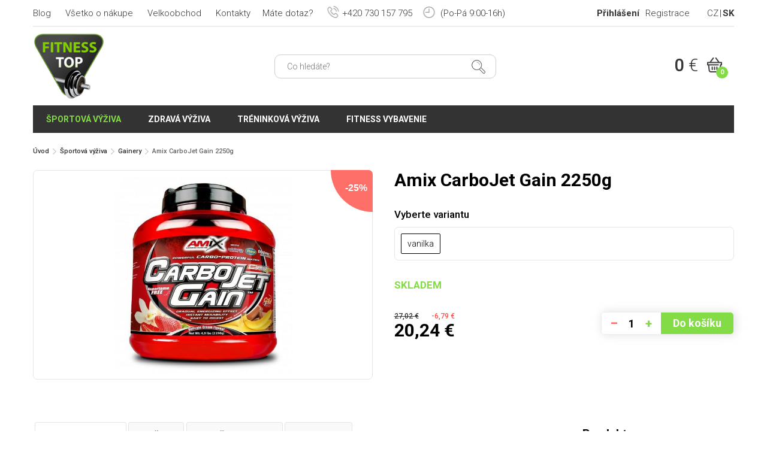

--- FILE ---
content_type: text/html; charset=UTF-8
request_url: https://www.fitness-top.sk/amix-carbojet-gain-2250-g-p4675
body_size: 11675
content:
<!DOCTYPE html>
<html lang="cs-CZ">
	<head>
		<meta http-equiv="Content-Type" content="text/html; charset=utf-8" />
		<meta name="viewport" content="width=device-width, initial-scale=1.0" />
		<link rel="stylesheet" type="text/css" href="/assets/897603cd/jui/css/base/jquery-ui.css" />
<script type="text/javascript" src="/assets/897603cd/jquery.min.js"></script>
<script type="text/javascript" src="/assets/897603cd/jquery.yiiactiveform.js"></script>
<script type="text/javascript" src="/assets/897603cd/jui/js/jquery-ui.min.js"></script>
<title>Amix CarboJet Gain 2250g - Fitness Top</title>

		
		<meta name="description" content="Fitness Top - prodej sportovní výživy a fitness doplňků od značek Nutrend, Weider, Bsn, Reflex, Muscle Pharm, Trec Nutrition, Power System a dalších" />
		<meta name="keywords" content="Športová výživa, Gainery, Amix CarboJet Gain 2250g" />

		<link rel="stylesheet" type="text/css" href="/themes/fitness-top/js/colorbox/colorbox.css" />
		<link rel="stylesheet" type="text/css" href="/themes/fitness-top/js/mmenu/css/jquery.mmenu.all.css" />
		<link rel="stylesheet" type="text/css" href="/themes/fitness-top/css/styles.css?125241" />

						<link href="/images/favicon.ico" rel="icon" type="image/x-icon" />
					<link rel="canonical" href="https://www.fitness-top.sk/amix-carbojet-gain-2250-g-p4675" />
				    <!-- Google tag (gtag.js) -->
    <script async src="https://www.googletagmanager.com/gtag/js?id=G-41EDEDGLK1"></script>
    <script>
        window.dataLayer = window.dataLayer || [];
        function gtag(){dataLayer.push(arguments);}
        gtag('js', new Date());
        gtag('config', 'G-41EDEDGLK1');
    </script>
			<script type="text/javascript">
		/* <![CDATA[ */
		var seznam_retargeting_id = 31053;
				/* ]]> */
	</script>
	<script type="text/javascript" src="//c.imedia.cz/js/retargeting.js"></script>
	
	<!-- Facebook Pixel Code -->
	<script>
	!function(f,b,e,v,n,t,s){if(f.fbq)return;n=f.fbq=function(){n.callMethod?
	n.callMethod.apply(n,arguments):n.queue.push(arguments)};if(!f._fbq)f._fbq=n;
	n.push=n;n.loaded=!0;n.version='2.0';n.queue=[];t=b.createElement(e);t.async=!0;
	t.src=v;s=b.getElementsByTagName(e)[0];s.parentNode.insertBefore(t,s)}(window,
	document,'script','//connect.facebook.net/en_US/fbevents.js');

	fbq('init', '1693390247609290');
			fbq('track', 'ViewContent', {
			content_name: 'Amix CarboJet Gain 2250g', content_category: 'Športová výživa &gt; Gainery &gt; Obsah bílkovin do 20%',
			content_ids: '4675', content_type: 'product', value: 510, currency: 'CZK'
		 });
		</script>
	<noscript><img height="1" width="1" style="display:none"
	src="https://www.facebook.com/tr?id=1693390247609290&ev=PageView&noscript=1"
	/></noscript>
	<!-- End Facebook Pixel Code -->
		
	<!-- Global site tag (gtag.js) - Google Ads: 941656073 -->
	<script async src="https://www.googletagmanager.com/gtag/js?id=AW-941656073"></script>
	<script>
	  window.dataLayer = window.dataLayer || [];
	  function gtag(){dataLayer.push(arguments);}
	  gtag('js', new Date());
	  gtag('config', 'AW-941656073');
	</script>

	<!-- Kód Google značky pro remarketing -->	
			<script>
		gtag('event', 'page_view', {
		  'send_to': 'AW-941656073',
		  'ecomm_pagetype': 'product',
		  'ecomm_prodid': '4675',
		  'ecomm_totalvalue': '510'
		});
		</script>
			
	
	<!-- Ecomail starts -->
<script type="text/javascript">
;(function(p,l,o,w,i,n,g){if(!p[i]){p.GlobalSnowplowNamespace=p.GlobalSnowplowNamespace||[];
p.GlobalSnowplowNamespace.push(i);p[i]=function(){(p[i].q=p[i].q||[]).push(arguments)
};p[i].q=p[i].q||[];n=l.createElement(o);g=l.getElementsByTagName(o)[0];n.async=1;
n.src=w;g.parentNode.insertBefore(n,g)}}(window,document,"script","//d1fc8wv8zag5ca.cloudfront.net/2.4.2/sp.js","ecotrack"));
window.ecotrack('newTracker', 'cf', 'd2dpiwfhf3tz0r.cloudfront.net', { // Initialise a tracker
  appId: 'fitnesstop'
});
window.ecotrack('setUserIdFromLocation', 'ecmid');
window.ecotrack('trackPageView');
</script>
<!-- Ecomail stops -->

	</head>

	<body class="layout-main controller-product product-view not-front">
		<div id="page">			
			<div id="header-bar" class="header-bar mobile-hide in">
				<div class="group">
					<div class="left">
						<div id="secondary-menu" class="left navbar">
							<ul class="nav" id="yw1">
<li class=""><a href="/blog">Blog</a></li>
<li class=""><a href="/vsetko-o-nakupe">Všetko o nákupe</a></li>
<li class=""><a href="/velkoobchod">Velkoobchod</a></li>
<li class=""><a href="/kontakty">Kontakty</a></li>
</ul>						</div>						
					</div>
					<div class="right group">
						<div id="user-menu" class="navbar left">
							<ul class="nav" id="yw2">
<li class="login-item"><a href="/user/login">Přihlášení</a></li>
<li><a href="/user/create">Registrace</a></li>
</ul>						</div>
						<div id="languages" class="languages left">
							<ul>
								<li><a class="" href="http://www.fitness-top.cz" title="Česky">CZ</a></li>
								<li><a class=" active" href="http://www.fitness-top.sk" title="Slovenčina">SK</a></li>
							</ul>
						</div>
					</div>
					<div class="hotline">
						<span class="question">Máte dotaz?</span>
						<span class="phone"><span class="icon-phone"></span>+420 730 157 795</span>
						<span class="opening-hours"><span class="icon-time"></span> (Po-Pá 9:00-16h)</span>
					</div>
				</div>
			</div>
			<header class="mm-fixed-top">
				<div class="in group">
					<div class=" flex-container">
						<div class="flex-column mobile-menu-btn-wrap n">
							<a id="mobile-menu-btn" href="#mobile-menu"></a>
						</div>
						<div class="flex-column logo-wrap">							
															<div class="logo left"><a href="/"><img src="/themes/fitness-top/img/logo.png" alt="Fitness Top" /></a></div>
													</div>
						<div class="flex-column search-form-wrap mobile-hide">
							<form id="search-form" class="forms" action="/site/search">
	<input placeholder="Co hledáte?" autocomplete="off" type="text" value="" name="search_str" id="search_str" />	<button class="btn-search"><i class="icon-search"></i></button>
	<div id="loader-search-product"></div>
	<div id="search-autocomplete"></div>
	<script>
		var xhr = null;
		$('#search_str').off();
		$('#search_str').keyup(function () {
			$('#loader-search-product').hide();

			if (xhr != null)
				xhr.abort();
			if ($(this).val().length > 2) {
				$('#loader-search-product').show();
				xhr = $.ajax({
					type: 'GET',
					dataType: 'html',
					url: '/site/searchAutocomplete',
					data: {search_str: $(this).val()},
					success: function (data) {
						if (data) {
							$('#search-autocomplete').html(data).show();
						} else {
							$('#search-autocomplete').hide();
						}
						$('#loader-search-product').hide();
					}
				});
			} else {
				$('#search-autocomplete').hide();
			}
		});

		$(document).mouseup(function (e) {
			var container = $("#search-form");
			if (!container.is(e.target) // if the target of the click isn't the container...
					&& container.has(e.target).length === 0) // ... nor a descendant of the container
			{
				$('#search-autocomplete').hide();
			}
		});
	</script>
</form>						</div>
						<div class="flex-column btn-search-mobile-wrap n">
							<div id="btn-search-mobile" class="btn-search"><i class="icon-search"></i></div>
						</div>
						<div class="flex-column">
							<div id="shopping-cart-meta" class="right">
								<a href="/order/cart" class="group">
	<span class="price left">0 <span class="currency">€</span></span>
	<span class="cart right">
		<i class="icon-cart"></i>
		<span class="count">0</span>	
	</span>
	
</a>							</div>
						</div>
					</div>
				</div>
			</header>

			<nav id="primary-menu" class="navbar in">
				<div class="">
					<ul class="nav left" id="yw3">
<li class="nutrition active"><a href="/sportova-vyziva">Športová výživa</a>
<ul>
<li class=""><a href="/aminokyseliny">Aminokyseliny</a>
<ul>
<li class=""><a href="/aminokyseliny-bcaa">BCAA</a>
<ul>
<li class=""><a href="/aminokyseliny-bcaa-tekute">Tekuté</a></li>
<li class=""><a href="/aminokyseliny-bcaa-tablety">V tabletách</a></li>
<li class=""><a href="/aminokyseliny-bcaa-kapsle">V kapslích</a></li>
<li class=""><a href="/aminokyseliny-bcaa-instantni">Instantní</a></li>
<li class=""><a href="/aminokyseliny-bcaa-2-1-1">BCAA 2:1:1</a></li>
<li class=""><a href="/aminokyseliny-bcaa-4-1-1">BCAA 4:1:1</a></li>
<li class=""><a href="/aminokyseliny-bcaa-8-1-1">BCAA 8:1:1</a></li>
</ul>
</li>
<li class=""><a href="/komplexni-aminokyseliny">Komplexní aminokyseliny</a>
<ul>
<li class=""><a href="/komplexni-aminokyseliny-tekute">Tekuté</a></li>
<li class=""><a href="/komplexni-aminokyseliny-tablety">V tabletách</a></li>
<li class=""><a href="/komplexni-aminokyseliny-instantni">Instantní</a></li>
<li class=""><a href="/komplexni-aminokyseliny-hovezi">Hovězí</a></li>
<li class=""><a href="/komplexni-aminokyseliny-jatrove">Játrové</a></li>
<li class=""><a href="/komplexni-aminokyseliny-syrovatkove">Syrovátkové</a></li>
</ul>
</li>
<li class=""><a href="/aminokyseliny-arginin">Arginin</a></li>
<li class=""><a href="/aminokyseliny-glutamin">Glutamin</a>
<ul>
<li class=""><a href="/aminokyseliny-glutamin-kapsle">V kapslích</a></li>
<li class=""><a href="/aminokyseliny-glutamin-instantni">Instantní</a></li>
</ul>
</li>
<li class=""><a href="/aminokyseliny-leucin">Leucin</a></li>
<li class=""><a href="/lysine">Lysine</a></li>
<li class=""><a href="/ornithine">Ornithine</a></li>
<li class=""><a href="/tyrosine">Tyrosine</a></li>
<li class=""><a href="/aminokyseliny-ostatni">Ostatní</a></li>
</ul>
</li>
<li class=""><a href="/anabolizery-a-no-doplnky">Anabolizéry a NO doplnky</a>
<ul>
<li class=""><a href="/pred-treninkove-pripravky">Před-tréninkové přípravky</a></li>
<li class=""><a href="/po-treninkove-pripravky">Po-tréninkové přípravky</a></li>
<li class=""><a href="/podpora-testosteronu">Podpora testosteronu</a>
<ul>
<li class=""><a href="/tribulus-terrestris">Tribulus terrestris</a></li>
<li class=""><a href="/maca">Maca</a></li>
<li class=""><a href="/smesi-pro-podporu-testosteronu">Směsi</a></li>
</ul>
</li>
<li class=""><a href="/beta-alanin">Beta-Alanin</a></li>
<li class=""><a href="/ecdysterone">Ecdysterone</a></li>
<li class=""><a href="/hmb">HMB</a></li>
<li><a href="/maca">Maca</a></li>
<li class=""><a href="/no-nitric-oxide">NO - Nitric oxide</a></li>
<li><a href="/tribulus-terrestris">Tribulus terrestris</a></li>
<li class=""><a href="/zma">ZMA</a></li>
</ul>
</li>
<li class=""><a href="/gely">Gély</a>
<ul>
<li class=""><a href="/energeticke-napoje">Energetické nápoje</a>
<ul>
<li class=""><a href="/energeticke-napoje-pro-cyklisty">Pro cyklisty</a></li>
<li class=""><a href="/energeticke-napoje-bez-cukru">Bez cukru</a></li>
<li class=""><a href="/energeticke-napoje-v-prasku">V prášku</a></li>
<li class=""><a href="/energeticke-napoje-prirodni">Přírodní</a></li>
</ul>
</li>
<li class=""><a href="/energeticke-gely">Energetické gely</a></li>
<li><a href="/energeticke-tycinky">Energetické tyčinky</a></li>
</ul>
</li>
<li class="active"><a href="/gainery">Gainery</a>
<ul>
<li class=""><a href="/gainery-bez-laktozy">Bez laktózy</a></li>
<li class=""><a href="/gainery-pod-20-procent-bilkovin">Obsah bílkovin do 20%</a></li>
<li class=""><a href="/gainery-nad-20-procent-bilkovin">Obsah bílkovin nad 20%</a></li>
<li class=""><a href="/gainery-s-kreatinem">S kreatinem</a></li>
<li class=""><a href="/gainery-s-komplexnimi-sacharidy">S komplexními sacharidy</a></li>
<li class=""><a href="/gainer-maltodextrin">Maltodextrin</a></li>
<li class=""><a href="/gainer-specialni-smesi">Speciální směsi</a></li>
</ul>
</li>
<li class=""><a href="/iontove-napoje">Iontové nápoje</a>
<ul>
<li class=""><a href="/iontove-napoje-na-unavu">Na únavu</a></li>
<li class=""><a href="/iontove-napoje-pro-cyklisty">Pro cyklisty</a></li>
<li class=""><a href="/iontove-napoje-pro-diabetiky">Pro diabetiky</a></li>
<li class=""><a href="/iontove-napoje-s-pumpickou">S pumpičkou</a></li>
<li class=""><a href="/hotove-iontove-napoje">Hotové</a></li>
<li class=""><a href="/koncentrovane-iontove-napoje">Koncentrované</a></li>
<li class=""><a href="/iontove-napoje-tekute">Tekuté</a></li>
<li class=""><a href="/iontove-napoje-tablety">V tabletách</a></li>
<li class=""><a href="/iontove-napoje-v-prasku">V prášku</a></li>
</ul>
</li>
<li class=""><a href="/klbova-vyziva">Kĺbová výživa</a>
<ul>
<li class=""><a href="/komplexni-smes-na-klouby">Komplexní směs</a></li>
<li class=""><a href="/alavis-367">Alavis</a>
<ul>
<li class=""><a href="/alavis-tripple-blend-extra-silny">Alavis tripple blend extra silný</a></li>
<li class=""><a href="/alavis-msm">Alavis MSM</a></li>
<li class=""><a href="/alavis-barnys">Alavis Barnys</a></li>
</ul>
</li>
<li class=""><a href="/kolagen">Kolagen</a>
<ul>
<li class=""><a href="/cisty-kolagen">Čistý kolagen</a></li>
<li class=""><a href="/kolagen-s-kyselinou-hyaluronovou">S kyselinou hyaluronovou</a></li>
<li class=""><a href="/morsky-kolagen">Mořský kolagen</a></li>
<li class=""><a href="/tekuty-kolagen">Tekutý kolagen</a></li>
<li class=""><a href="/kolagen-v-prasku">Kolagen v prášku</a></li>
</ul>
</li>
<li class=""><a href="/msm">MSM</a></li>
<li class=""><a href="/zelatina">Želatina</a></li>
<li class=""><a href="/kloubni-vyziva-tekuta">Tekutá</a></li>
<li class=""><a href="/kloubni-vyziva-v-prasku">V prášku</a></li>
<li class=""><a href="/kloubni-vyziva-tablety-kapsle">V tabletách</a></li>
</ul>
</li>
<li class=""><a href="/kreatin">Kreatín</a>
<ul>
<li class=""><a href="/kreatin-monohydrat">Kreatin monohydrát</a></li>
<li class=""><a href="/kreatin-ethyl-ester">Kreatin Ethyl Ester</a></li>
<li class=""><a href="/krea-genic">Krea-genic</a></li>
<li class=""><a href="/kre-alkalyn">Kre-Alkalyn</a></li>
<li class=""><a href="/kreatinove-smesi">Kreatinové směsi</a></li>
<li class=""><a href="/creapure">Creapure</a></li>
</ul>
</li>
<li class=""><a href="/proteiny">Proteiny</a>
<ul>
<li class=""><a href="/syrovatkove-proteiny">Syrovátkové</a></li>
<li class=""><a href="/proteinove-isolaty">Isoláty</a></li>
<li class=""><a href="/hydro-proteiny">Hydro</a></li>
<li class=""><a href="/viceslozkove-proteiny">Vícesložkové</a></li>
<li class=""><a href="/nocni-proteiny-kaseiny">Kaseinové / noční</a></li>
<li class=""><a href="/proteiny-bez-cukru">Bez cukru</a></li>
<li class=""><a href="/proteiny-bez-laktozy">Bez laktózy</a></li>
<li class=""><a href="/beef-proteiny">Beef</a></li>
<li class=""><a href="/hrachove-proteiny">Hrachové</a></li>
<li class=""><a href="/konopne-proteiny">Konopné</a></li>
<li class=""><a href="/ryzove-proteiny">Rýžové</a></li>
<li class=""><a href="/sojove-proteiny">Sojové</a></li>
<li class=""><a href="/vajecne-proteiny">Vaječné</a></li>
<li class=""><a href="/vegan-proteiny">Vegan</a></li>
<li class=""><a href="/proteiny-na-hubnuti">Na hubnutí</a></li>
<li class=""><a href="/proteiny-na-svaly">Na svaly</a></li>
<li class=""><a href="/proteiny-po-cviceni">Po cvičení</a></li>
</ul>
</li>
<li class=""><a href="/spalovace-tukov">Spaľovače tukov</a>
<ul>
<li class=""><a href="/typy-splalovacu-tuku">Podle typu</a>
<ul>
<li class=""><a href="/thermogenni-spalovace-tuku">Thermo</a></li>
<li class=""><a href="/silne-spalovace-tuku">Silné</a></li>
<li class=""><a href="/extra-silne-spalovace-tuku">Extra silné</a></li>
<li class=""><a href="/tekute-spalovace-tuku">Tekuté</a></li>
<li class=""><a href="/spalovace-tuku-kapsle">Kapsle</a></li>
<li class=""><a href="/spalovace-tuku-tablety">Tablety</a></li>
</ul>
</li>
<li class=""><a href="/carnitin">Carnitin</a>
<ul>
<li class=""><a href="/carnitin-napoje">Nápoje</a></li>
<li class=""><a href="/carnitin-kapsle">Kapsle</a></li>
<li class=""><a href="/carnitin-tabletky">Tabletky</a></li>
<li class=""><a href="/carnitin-koncentrovany">Koncentrovaný</a></li>
<li class=""><a href="/acetyl-l-karnitin-alc">Acetyl-L-Karnitin (ALC)</a></li>
</ul>
</li>
<li class=""><a href="/spalovace-tuku-cla">CLA</a></li>
<li class=""><a href="/spalovace-tuku-fat-burner">Fat burner</a></li>
<li class=""><a href="/spalovace-tuku-hca">HCA</a></li>
<li class=""><a href="/komplexni-spalovace-tuku">Komplexní</a></li>
<li class=""><a href="/synephrin">Synephrin</a></li>
</ul>
</li>
<li class=""><a href="/stimulanty">Stimulanty</a>
<ul>
<li class=""><a href="/komplexni-stimulanty">Komplexní směsi</a></li>
<li class=""><a href="/guarana">Guarana</a></li>
<li class=""><a href="/inosin">Inosin</a></li>
<li class=""><a href="/kofein">Kofein</a>
<ul>
<li class=""><a href="/kofeinove-tablety">Tablety</a></li>
<li class=""><a href="/kofeinove-kapsle">Kapsle</a></li>
</ul>
</li>
<li><a href="/synephrin">Synefrin</a></li>
<li class=""><a href="/taurin">Taurin</a></li>
<li class=""><a href="/tyrosin">Tyrosin</a></li>
<li class=""><a href="/zeleny-caj">Zelený čaj</a></li>
<li class=""><a href="/stimulanty-ostatni">Ostatní</a></li>
</ul>
</li>
<li class=""><a href="/tycinky">Tyčinky</a>
<ul>
<li class=""><a href="/proteinove-tycinky">Proteinové</a></li>
<li class=""><a href="/energeticke-tycinky">Energetické</a></li>
<li class=""><a href="/sacharidove-tycinky">Sacharidové</a></li>
<li><a href="/bezlepkove-tycinky">Bezlepkové</a></li>
</ul>
</li>
<li class=""><a href="/vitaminy-a-mineraly">Vitamíny a minerály</a>
<ul>
<li class=""><a href="/antioxidanty">Antioxidanty</a>
<ul>
<li class=""><a href="/zinek">Zinek</a></li>
<li class=""><a href="/koenzym-q10">Koenzym Q10</a></li>
<li class=""><a href="/echinacea">Echinacea</a></li>
<li><a href="/zeleny-caj">Zelený čaj</a></li>
</ul>
</li>
<li class=""><a href="/vitamin-c">Vitamín C</a></li>
<li class=""><a href="/vitamin-b">Vitamín B</a></li>
<li class=""><a href="/vitamin-d">Vitamín D</a></li>
<li class=""><a href="/vitamin-e">Vitamín E</a></li>
<li class=""><a href="/ginkgo-biloba">Ginkgo biloba</a></li>
<li class=""><a href="/lecitin">Lecitin</a></li>
<li class=""><a href="/multivitaminy">Multivitamíny</a></li>
<li class=""><a href="/mineraly">Minerály</a></li>
<li class=""><a href="/horcik-magnezium">Hořčík / Magnézium</a></li>
<li class=""><a href="/vapnik-calcium">Vápník / Calcium</a></li>
<li class=""><a href="/omega">Omega</a></li>
<li class=""><a href="/posileni-imunity">Posílení imunity</a></li>
<li class=""><a href="/vitaminy-a-mineraly-proti-krecim">Proti křečím</a></li>
<li class=""><a href="/lepsi-spanek">Pro lepší spánek</a></li>
<li class=""><a href="/vitaminy-a-mineraly-ostatni">Ostatní</a></li>
</ul>
</li>
<li class=""><a href="/vzorky">Vzorky</a></li>
</ul>
</li>
<li class=""><a href="/zdrava-vyziva">Zdravá výživa</a>
<ul>
<li class=""><a href="/proteinove-chipsy">Chipsy a sušenky</a></li>
<li class=""><a href="/cokolada">Čokoláda</a></li>
<li class=""><a href="/fitness-chleb">Fitness chléb</a></li>
<li class=""><a href="/kase">Kaše</a>
<ul>
<li class=""><a href="/jahlove-kase">Jáhlové</a></li>
<li class=""><a href="/ryzove-kase">Rýžové</a></li>
<li class=""><a href="/ovesne-kase">Ovesné</a></li>
<li class=""><a href="/pohankove-kase">Pohankové</a></li>
<li class=""><a href="/proteinove-kase">Proteinové</a></li>
<li class=""><a href="/kase-s-nizkym-obsahem-cukru">S nízkým obsahem cukru</a></li>
<li class=""><a href="/bezlepkove-kase">Bezlepkové</a></li>
</ul>
</li>
<li class=""><a href="/kava">Káva</a></li>
<li class=""><a href="/proteinove-koktejly">Koktejly</a></li>
<li class=""><a href="/napoje">Nápoje</a></li>
<li class=""><a href="/oleje">Oleje</a></li>
<li class=""><a href="/orechova-masla">Ořechová másla</a>
<ul>
<li class=""><a href="/arasidova-masla">Arašídová</a></li>
<li class=""><a href="/kesu-masla">Kešu</a></li>
<li class=""><a href="/mandlova-masla">Mandlová</a></li>
<li class=""><a href="/masla-z-liskovych-orechu">Z lískových ořechů</a></li>
<li class=""><a href="/kremy-a-pomazanky">Krémy a pomazánky</a></li>
</ul>
</li>
<li class=""><a href="/proteinove-palacinky">Palačinky</a>
<ul>
<li class=""><a href="/bezlepkove-palacinky">Bezlepkové</a></li>
</ul>
</li>
<li class=""><a href="/proteinove-pudingy">Puding</a></li>
<li class=""><a href="/sirupy">Sirupy</a></li>
<li class=""><a href="/sladidla-a-dochucovadla">Sladidla a dochucovadla</a></li>
<li class=""><a href="/susene-maso">Sušené maso</a></li>
<li class=""><a href="/testoviny">Těstoviny</a></li>
<li class=""><a href="/traveni-a-vlaknina">Trávení a vláknina</a></li>
<li class=""><a href="/tunakove-kousky">Tuňák</a></li>
<li class=""><a href="/bezlepkove-tycinky">Tyčinky</a></li>
<li class=""><a href="/vajecne-bilky">Vaječné bílky</a></li>
<li><a href="/vitaminy-a-mineraly">Vitamíny a minerály</a></li>
<li class=""><a href="/vlocky">Vločky</a>
<ul>
<li class=""><a href="/bezlepkove-vlocky">Bezlepkové</a></li>
</ul>
</li>
</ul>
</li>
<li class=""><a href="/treninkova-vyziva">Tréninková výživa</a>
<ul>
<li><a href="/pred-treninkove-pripravky">Před tréninkové doplňky</a></li>
<li><a href="/iontove-napoje">Během tréninkové doplňky</a></li>
<li><a href="/po-treninkove-pripravky">Po tréninkové doplňky</a></li>
<li><a href="/proteiny">Proteiny</a></li>
<li><a href="/aminokyseliny">Aminokyseliny</a></li>
<li><a href="/aminokyseliny-bcaa">BCAA</a></li>
<li><a href="/kreatin">Kreatin</a></li>
<li><a href="/podpora-testosteronu">Podpora testosteronu</a></li>
</ul>
</li>
<li class="equipment"><a href="/fitness-vybavenie">Fitness vybavenie</a>
<ul>
<li class=""><a href="/bandaze">Bandáže</a>
<ul>
<li class=""><a href="/bandaze-na-box">Na box</a></li>
<li class=""><a href="/bandaze-na-posilovani">Na posilování</a></li>
<li class=""><a href="/bandaze-na-kolena">Na kolena</a></li>
<li class=""><a href="/bandaze-na-lokty">Na lokty</a></li>
<li class=""><a href="/bandaze-na-zapesti">Na zápěstí</a></li>
<li class=""><a href="/elasticke-bandaze">Elastické</a></li>
<li class=""><a href="/omotavaci-bandaze">Omotávací</a></li>
</ul>
</li>
<li class=""><a href="/bradla-a-podpery-na-kliky">Bradla a podpěry na kliky</a></li>
<li class=""><a href="/brisni-pasy">Břišní pásy na cvičení</a></li>
<li class=""><a href="/cinky">Činky</a>
<ul>
<li class=""><a href="/jednorucni-cinky">Jednoruční činky</a></li>
<li class=""><a href="/jednorucni-cinky-sady">Sady jednoručních činek</a></li>
<li class=""><a href="/obourucni-cinky">Obouruční činky</a></li>
<li class=""><a href="/damske-cinky">Dámské</a></li>
<li class=""><a href="/pogumovane-cinky">Pogumované</a></li>
<li class=""><a href="/cinky-pro-zacatecniky">Pro začátečníky</a></li>
</ul>
</li>
<li class=""><a href="/gymnasticke-kruhy">Gymnastické kruhy</a></li>
<li class=""><a href="/gymnasticke-mice">Gymnastické míče</a></li>
<li class=""><a href="/hrazdy">Hrazdy</a></li>
<li><a href="/jednorucni-cinky">Jednoručky</a></li>
<li class=""><a href="/karimatky">Karimatky</a>
<ul>
<li class=""><a href="/karimatky-na-jogu">Na jógu</a></li>
<li class=""><a href="/karimatky-na-cviceni">Na cvičení</a></li>
</ul>
</li>
<li class=""><a href="/magnezium-na-ruce">Magnézium na ruce</a></li>
<li class=""><a href="/opasky">Opasky</a>
<ul>
<li class=""><a href="/powerlifting-opasky">Powerlifting</a></li>
<li class=""><a href="/fitness-opasky">Fitness</a></li>
<li class=""><a href="/fitness-opasky-pro-zeny">Fitness opasky pro ženy</a></li>
<li class=""><a href="/bederni-pasy">Bederní pásy</a></li>
</ul>
</li>
<li class=""><a href="/pill-box">Pill box / krabička na tablety</a></li>
<li class=""><a href="/podlozky">Podložky</a>
<ul>
<li class=""><a href="/podlozky-na-cviceni">Na cvičení</a></li>
<li class=""><a href="/podlozky-na-jogu">Na jógu</a></li>
<li class=""><a href="/balancni-podlozky">Balanční</a></li>
</ul>
</li>
<li class=""><a href="/posilovaci-gumy">Posilovací gumy</a></li>
<li class=""><a href="/posilovaci-haky">Posilovací háky</a></li>
<li class=""><a href="/posilovaci-kolecko">Posilovací kolečko</a></li>
<li class=""><a href="/posilovaci-mice">Posilovací míče</a></li>
<li class=""><a href="/posilovace-krcnich-svalu">Posilovače krčních svalů</a></li>
<li class=""><a href="/posilovace-zapesti">Posilovače zápěstí</a></li>
<li class=""><a href="/ramenni-chranice-na-cinku">Ramenní chrániče na činku</a></li>
<li class=""><a href="/rukavice">Rukavice</a>
<ul>
<li class=""><a href="/rukavice-na-cviceni">Na cvičení</a></li>
<li class=""><a href="/rukavice-bez-omotavky-zapesti">Bez omotávky zápěstí</a></li>
<li class=""><a href="/rukavice-s-omotavkou-zapesti">S omotávkou zápěstí</a></li>
<li class=""><a href="/pletene-rukavice-na-cviceni">Pletené</a></li>
<li class=""><a href="/gripy-na-ruce">Gripy</a></li>
</ul>
</li>
<li class=""><a href="/shakery-lahve-barely">Shakery, láhve a barely</a>
<ul>
<li class=""><a href="/shakery">Shakery</a>
<ul>
<li class=""><a href="/nerezove-shakery">Nerezové</a></li>
<li class=""><a href="/plastove-shakery">Plastové</a></li>
<li class=""><a href="/shakery-se-zasobnikem">Se zásobníkem</a></li>
<li class=""><a href="/rucni-shakery">Ruční</a></li>
<li class=""><a href="/shakery-s-kulickou">S kuličkou</a></li>
<li class=""><a href="/shakery-se-sitkem">Se sítkem</a></li>
</ul>
</li>
<li class=""><a href="/lahve-a-barely">Láhve a barely</a></li>
<li class=""><a href="/pumpicky-na-napoje">Pumpičky na nápoje</a></li>
</ul>
</li>
<li class=""><a href="/sportovni-tasky">Sportovní tašky</a></li>
<li class=""><a href="/svihadla">Švihadla</a>
<ul>
<li class=""><a href="/crossfit-svihadla">Crossfit</a></li>
<li class=""><a href="/sportovni-svihadla">Sportovní</a></li>
<li class=""><a href="/svihadla-se-zavazim">Se závažím</a></li>
</ul>
</li>
<li class=""><a href="/treninkova-lana">Tréninková lana</a></li>
<li class=""><a href="/treninkove-vaky">Tréninkové vaky</a></li>
<li class=""><a href="/posilovaci-trhacky">Trhačky</a></li>
<li class=""><a href="/zatezove-vesty">Zátěžové vesty</a></li>
<li class=""><a href="/zavesne-systemy">Závěsné systémy</a>
<ul>
<li class=""><a href="/trx-zavesne-systemy">TRX</a></li>
</ul>
</li>
</ul>
</li>
</ul>					
				</div>
			</nav>

			
			<div id="maincontent">
				<div class="in">
					<div class="breadcrumbs">
<a href="/">Úvod</a> <i class="arrow-right"></i> <a href="/sportova-vyziva">Športová výživa</a> <i class="arrow-right"></i> <a href="/gainery">Gainery</a> <i class="arrow-right"></i> <span>Amix CarboJet Gain 2250g</span></div>				</div>
				
<div class="in">
	</div>

<div class="in">
	<div id="product-detail">
		<div id="product-4675">
			<div class="units-row product-header">
				<div class="unit-50 relative">				
					<div class="group">
																					<figure class="image image-drag">								
									<a rel="lightbox" href="/uploads/images/product/2020/08/4227_9d1da_large.jpg"><img src="/uploads/images/product/2020/08/4227_9d1da_large.jpg" alt="" /></a>										
																			<div class="discount">-25%</div>
																										
								</figure>
																		</div>
				</div>
				<div class="unit-50 meta">
					<h1 class="title">Amix CarboJet Gain 2250g</h1>
											<div class="buy-form-wrap">
							<form class="buy-form buy-form-detail" id="buy-form-691f0f5406f2a" action="/amix-carbojet-gain-2250-g-p4675" method="post"><input type="hidden" value="1" name="buyFormDetail" id="buyFormDetail" />	<div class="variants">
		<div class="variants-title">
			Vyberte variantu
		</div>
		<div class="variants-list">
			<input id="ytBuyForm_variant_id" type="hidden" value="" name="BuyForm[variant_id]" /><span id="BuyForm_variant_id"><label><input id="BuyForm_variant_id_0" value="4763" checked="checked" type="radio" name="BuyForm[variant_id]" /><span>vanilka</span></label></span>			<div class="errorMessage" id="BuyForm_variant_id_em_" style="display:none"></div>		</div>			
	</div>

<div class="availability">
	Skladem</div>

<div>
	<div class="flex-container">
		<div class="prices left">
							<div class="price-difference">
					<span class="price-old">27,02 <span class="currency">€</span></span>
					<span class="price-discount">-6,79 <span class="currency">€</span></span>
				</div>
						<div class="price">20,24 <span class="currency">€</span></div>
		</div>
		<div class="group-button right">
			<div class="quantity-wrap">
				<span class="input-minus">–</span>
				<input class="input-quantity" name="BuyForm[quantity]" id="BuyForm_quantity" type="text" value="1" />				<span class="input-plus">+</span>
			</div>
			<button class="btn btn-primary btn-cart buy-submit-button">Do košíku</button>
		</div>
	</div>

	<div class="errorMessage" id="BuyForm_quantity_em_" style="display:none"></div>	<div class="errorMessage" id="BuyForm_product_id_em_" style="display:none"></div></div>

</form>

<script>
</script>
						</div>
					
				</div>
			</div>

			<div class="units-row product-content">
				<div class="unit-75">
					<div class="text">
						<div id="yw0">
<ul>
<li><a href="#popis" title="Popis produktu">Popis produktu</a></li>
<li><a href="#slozeni" title="Složení">Složení</a></li>
<li><a href="#nutricni-hodnoty" title="Nutriční hodnoty">Nutriční hodnoty</a></li>
<li><a href="#davkovani" title="Dávkování">Dávkování</a></li>
</ul>
<div id="popis"><h2>CarboJet<sup>TM</sup> Gain</h2>
<p>Doplněk stravy. Vhodné pro sportovce.</p>
<p>Se sladidly a s příchutí.<strong><br /></strong></p>
<p>Speciální sacharidovo-proteinový práškový koncetrát. Obsahuje vysoce kvalitní bílkoviny<strong> Amix<sup>TM</sup> Protein Blend</strong> a exklusivní komplex sacharidů <strong>Amix<sup>TM</sup>CarboJet<sup>TM</sup> Matrix</strong> zahrnujících vysokomolekulární škrob <strong>Vitargo</strong><sup>® </sup>a postupně vstřebatelnou isomaltulosu <strong>Palatinose<sup>®</sup></strong>. Neobsahuje aspartam!</p>
<p><strong>Upozornění:</strong> Není určeno pro děti, těhotné a kojící ženy. Nepřekračujte doporučené denní dávkování. Není náhrada pestré stravy. Uchovávejte mimo dosah dětí. Nevhodné pro osoby s nesnášenlivostí laktózy. Skladujete v suchu při teplotě do 25<sup>o</sup>C, chraňte před přímým slunečním zářením a před mrazem.</p>
<p>Výrobce neručí za škody vzniklé nevhodným použitím nebo skladováním. Neobsahuje látky dopingového charakteru. Tento produkt byl vyroben v zařízení, které zpracovává výrobky obsahující <strong>mléko, vejce, sóju a korýše</strong>.</p><div class="categories-wrap"><strong>Produkt je zařazen v těchto kategoriích:</strong><div class="categories"><a href="/sportova-vyziva">Športová výživa</a>, <a href="/gainery">Gainery</a>, <a href="/gainery-pod-20-procent-bilkovin">Gainery s obsahem bílkovin do 20%</a></div></div></div>
<div id="slozeni"><p><strong>Složení:</strong> maltodextrin, <strong>odtučněná syrovátka /z mléka/, ultrafiltrovaný syrovátkový bílkovinný koncentrát /z mléka/</strong>, hydrolyzovaný hovězí protein, CFM <strong>syrovátkový bílkovinný izolát s bílkovinnými frakcemi /z mléka/</strong>, fruktóza, glukóza, isomaltulosa - Palatinosa<sup>®</sup>, amylopektin <strong>ječný</strong> škrob Vitargo<sup>®</sup>, zahušťovadla: xanthan, guma guar; emulgátor: <strong>sójový </strong>lecitin, kakaový prášek (u příchutě čokoláda) aroma, barvivo: (u příchutě banán - kurkumín, u příchutě jahoda – extrakt z červené řepy), minerální premix s procentem doporučené denní dávky minerálních látek pod 15% (hydrogenfosforečnan vápenatý, hydrogenfosforečnan draselný, hydrogenfosforečnan sodný), multienzymový komplex DigeZyme<sup>®</sup> (amyláza, celuláza, laktáza, lipáza, bakteriální neutrální proteáza), sladidla: sukralosa (Splenda<sup>®</sup>), acesulfam-K</p></div>
<div id="nutricni-hodnoty"><p><strong>Nutriční hodnoty: </strong></p>
<table border="0" cellpadding="4">
<tbody>
<tr>
<td><strong>Průměrné výživové hodnoty</strong></td>
<td><strong>100 g</strong></td>
<td><strong>50g</strong></td>
</tr>
<tr>
<td>Energetická hodnota</td>
<td>368,4 kcal /1561,2 kJ</td>
<td>185/780,6 kJ</td>
</tr>
<tr>
<td>Bílkoviny</td>
<td>15 g</td>
<td>7,5 g</td>
</tr>
<tr>
<td>Sacharidy</td>
<td>69 g</td>
<td>34 g</td>
</tr>
<tr>
<td>z toho cukry</td>
<td>28,5 g</td>
<td>14,3 g</td>
</tr>
<tr>
<td>Tuky</td>
<td>3,66 g</td>
<td>1,8 g</td>
</tr>
<tr>
<td>z toho nasycené</td>
<td>&lt; 1 g</td>
<td>&lt; 0,5 g</td>
</tr>
<tr>
<td>Sůl</td>
<td>&lt; 1 g</td>
<td>&lt; 0,5 g</td>
</tr>
<tr>
<td>DigeZyme<sup>®</sup></td>
<td>150 mg</td>
<td>75 mg</td>
</tr>
</tbody>
</table>
<p> </p></div>
<div id="davkovani"><p><strong>Doporučené dávkování:</strong> Sáček obsahuje 50 g. Užívejte do 30min po ukončení tréninku. Obsah sáčku rozmíchejte pomocí šejkru v 200-300 ml vody nebo mléka. Užívejte 50-150 g denně podle potřeby doplnění sacharidů a bílkovin.</p></div>
</div>
					</div>
				</div>
				<div class="unit-25 product-meta">
					<h2>Produkt</h2>
											<div class="row">
							<strong>Značka:</strong> <a href="/amix">Amix</a>						</div>
																<div class="row">
							<strong>Kategorie:</strong> <a href="/gainery">Gainery</a>						</div>
									</div>
			</div>

		</div>
	</div>

			<section>
			<h2 class="section-title">Větší nebo menší balení</h2>
			<div class="product-list units-row">
									<div id="product-1099" class="item unit-25 click-zone " data-url="/amix-carbojet-gain-1000-g-p1099">
	<div class="item-inner">
			
				<figure class="image-drag">
			<a href="/amix-carbojet-gain-1000-g-p1099"><img src="/uploads/images/product/2016/02/1548_abca5_thumb.jpg" alt="" /></a>		
		</figure>
		<h3 class="title"><a href="/amix-carbojet-gain-1000-g-p1099">Amix CarboJet Gain 1000 g</a></h3>

		<div class="availability">Skladem</div>

		<div class="prices2">
						<div class="price">10,91 <span class="currency">€</span></div>		
		</div>

					<div class="buy-form-wrap no-click">
								<form class="buy-form" id="buy-form-691f0f540affc" action="/amix-carbojet-gain-1000-g-p1099" method="post">	<div class="row border">
		<div class="group">
			<div class="left">
				<label for="BuyForm_variant_id">Varianta:</label>			</div>
			<div class="left">
				<select class="select" name="BuyForm[variant_id]" id="BuyForm_variant_id">
<option value="2027">banán</option>
<option value="2024">čokoláda</option>
<option value="2026">jahoda</option>
<option value="2025">vanilka</option>
</select>				<div class="errorMessage" id="BuyForm_variant_id_em_" style="display:none"></div>			</div>
		</div>
	</div>

<div class="">	
	<div class="errorMessage" id="BuyForm_quantity_em_" style="display:none"></div>	<div class="errorMessage" id="BuyForm_product_id_em_" style="display:none"></div>	<div class="group group-button">
		<div class="quantity-wrap">
			<span class="input-minus">–</span>
			<input class="input-quantity" name="BuyForm[quantity]" id="BuyForm_quantity" type="text" value="1" />			<span class="input-plus">+</span>
		</div>
		<button class="btn btn-primary btn-cart buy-submit-button">Do košíku</button>
	</div>	
</div>

</form>

<script>
</script>
			</div>
			</div>
</div>								
			</div>
		</section>
	
			<section>
			<h2 class="section-title">Související produkty</h2>
			<div class="product-list units-row">
									<div id="product-1264" class="item unit-25 click-zone " data-url="/amix-creatine-monohydrate-1000-g-p1264">
	<div class="item-inner">
			
				<figure class="image-drag">
			<a href="/amix-creatine-monohydrate-1000-g-p1264"><img src="/uploads/images/product/2016/07/1817_d7905_thumb.jpg" alt="" /></a>		
		</figure>
		<h3 class="title"><a href="/amix-creatine-monohydrate-1000-g-p1264">AMIX Creatine Monohydrate 1000 g</a></h3>

		<div class="availability">Skladem</div>

		<div class="prices2">
						<div class="price">43,17 <span class="currency">€</span></div>		
		</div>

					<div class="buy-form-wrap no-click">
								<form class="buy-form" id="buy-form-691f0f540c958" action="/amix-creatine-monohydrate-1000-g-p1264" method="post">	
<div class="">	
	<div class="errorMessage" id="BuyForm_quantity_em_" style="display:none"></div>	<div class="errorMessage" id="BuyForm_product_id_em_" style="display:none"></div>	<div class="group group-button">
		<div class="quantity-wrap">
			<span class="input-minus">–</span>
			<input class="input-quantity" name="BuyForm[quantity]" id="BuyForm_quantity" type="text" value="1" />			<span class="input-plus">+</span>
		</div>
		<button class="btn btn-primary btn-cart buy-submit-button">Do košíku</button>
	</div>	
</div>

</form>

<script>
</script>
			</div>
			</div>
</div>									<div id="product-212" class="item unit-25 click-zone " data-url="/nutrend-creatine-creapure-monohydrate-500g-p212">
	<div class="item-inner">
			
				<figure class="image-drag">
			<a href="/nutrend-creatine-creapure-monohydrate-500g-p212"><img src="/uploads/images/product/2016/07/1775_c7f51_thumb.jpg" alt="" /></a>		
		</figure>
		<h3 class="title"><a href="/nutrend-creatine-creapure-monohydrate-500g-p212">Nutrend - Creatine Creapure Monohydrate 500g</a></h3>

		<div class="availability">Skladem</div>

		<div class="prices2">
						<div class="price">31,35 <span class="currency">€</span></div>		
		</div>

					<div class="buy-form-wrap no-click">
								<form class="buy-form" id="buy-form-691f0f540d888" action="/nutrend-creatine-creapure-monohydrate-500g-p212" method="post">	
<div class="">	
	<div class="errorMessage" id="BuyForm_quantity_em_" style="display:none"></div>	<div class="errorMessage" id="BuyForm_product_id_em_" style="display:none"></div>	<div class="group group-button">
		<div class="quantity-wrap">
			<span class="input-minus">–</span>
			<input class="input-quantity" name="BuyForm[quantity]" id="BuyForm_quantity" type="text" value="1" />			<span class="input-plus">+</span>
		</div>
		<button class="btn btn-primary btn-cart buy-submit-button">Do košíku</button>
	</div>	
</div>

</form>

<script>
</script>
			</div>
			</div>
</div>									<div id="product-1259" class="item unit-25 click-zone " data-url="/amix-creatine-monohydrate-220-kapsli-p1259">
	<div class="item-inner">
			
				<figure class="image-drag">
			<a href="/amix-creatine-monohydrate-220-kapsli-p1259"><img src="/uploads/images/product/2016/07/1812_36256_thumb.jpg" alt="" /></a>		
		</figure>
		<h3 class="title"><a href="/amix-creatine-monohydrate-220-kapsli-p1259">Amix Creatine Monohydrate 220 kapslí</a></h3>

		<div class="availability">Skladem</div>

		<div class="prices2">
						<div class="price">17,98 <span class="currency">€</span></div>		
		</div>

					<div class="buy-form-wrap no-click">
								<form class="buy-form" id="buy-form-691f0f540e320" action="/amix-creatine-monohydrate-220-kapsli-p1259" method="post">	
<div class="">	
	<div class="errorMessage" id="BuyForm_quantity_em_" style="display:none"></div>	<div class="errorMessage" id="BuyForm_product_id_em_" style="display:none"></div>	<div class="group group-button">
		<div class="quantity-wrap">
			<span class="input-minus">–</span>
			<input class="input-quantity" name="BuyForm[quantity]" id="BuyForm_quantity" type="text" value="1" />			<span class="input-plus">+</span>
		</div>
		<button class="btn btn-primary btn-cart buy-submit-button">Do košíku</button>
	</div>	
</div>

</form>

<script>
</script>
			</div>
			</div>
</div>									<div id="product-377" class="item unit-25 click-zone " data-url="/scitec-creatine-caps-250-kapsli-p377">
	<div class="item-inner">
			
				<figure class="image-drag">
			<a href="/scitec-creatine-caps-250-kapsli-p377"><img src="/uploads/images/product/2014/07/528_a3c37_thumb.jpg" alt="" /></a>		
		</figure>
		<h3 class="title"><a href="/scitec-creatine-caps-250-kapsli-p377">Scitec Creatine Caps 250 kapslí</a></h3>

		<div class="availability">Skladem</div>

		<div class="prices2">
						<div class="price">20,83 <span class="currency">€</span></div>		
		</div>

					<div class="buy-form-wrap no-click">
								<form class="buy-form" id="buy-form-691f0f540ef55" action="/scitec-creatine-caps-250-kapsli-p377" method="post">	
<div class="">	
	<div class="errorMessage" id="BuyForm_quantity_em_" style="display:none"></div>	<div class="errorMessage" id="BuyForm_product_id_em_" style="display:none"></div>	<div class="group group-button">
		<div class="quantity-wrap">
			<span class="input-minus">–</span>
			<input class="input-quantity" name="BuyForm[quantity]" id="BuyForm_quantity" type="text" value="1" />			<span class="input-plus">+</span>
		</div>
		<button class="btn btn-primary btn-cart buy-submit-button">Do košíku</button>
	</div>	
</div>

</form>

<script>
</script>
			</div>
			</div>
</div>								
			</div>
		</section>
	
			<section>
			<h2 class="section-title">Ostatní nakupují z kategorie Gainery</h2>
			<div class="product-list units-row">
									<div id="product-239" class="item unit-25 click-zone " data-url="/nutrend-mass-gain-1000g-p239">
	<div class="item-inner">
			
				<figure class="image-drag">
			<a href="/nutrend-mass-gain-1000g-p239"><img src="/uploads/images/product/2016/11/1967_a2d1d_thumb.jpg" alt="" /></a>		
		</figure>
		<h3 class="title"><a href="/nutrend-mass-gain-1000g-p239">Nutrend Mass gain 1050g</a></h3>

		<div class="availability">Skladem</div>

		<div class="prices2">
						<div class="price">17,46 <span class="currency">€</span></div>		
		</div>

					<div class="buy-form-wrap no-click">
								<form class="buy-form" id="buy-form-691f0f540f96c" action="/nutrend-mass-gain-1000g-p239" method="post">	<div class="row border">
		<div class="group">
			<div class="left">
				<label for="BuyForm_variant_id">Varianta:</label>			</div>
			<div class="left">
				<select class="select" name="BuyForm[variant_id]" id="BuyForm_variant_id">
<option value="2669">banán</option>
<option value="3929">biscuit</option>
<option value="2670">čokoláda/kakao</option>
<option value="2671">čokoláda/kokos</option>
<option value="2672">jahoda</option>
<option value="2673">pistácie</option>
<option value="2674">vanilka</option>
</select>				<div class="errorMessage" id="BuyForm_variant_id_em_" style="display:none"></div>			</div>
		</div>
	</div>

<div class="">	
	<div class="errorMessage" id="BuyForm_quantity_em_" style="display:none"></div>	<div class="errorMessage" id="BuyForm_product_id_em_" style="display:none"></div>	<div class="group group-button">
		<div class="quantity-wrap">
			<span class="input-minus">–</span>
			<input class="input-quantity" name="BuyForm[quantity]" id="BuyForm_quantity" type="text" value="1" />			<span class="input-plus">+</span>
		</div>
		<button class="btn btn-primary btn-cart buy-submit-button">Do košíku</button>
	</div>	
</div>

</form>

<script>
</script>
			</div>
			</div>
</div>									<div id="product-4675" class="item unit-25 click-zone " data-url="/amix-carbojet-gain-2250-g-p4675">
	<div class="item-inner">
			
					<div class="discount">-25%</div>
				<figure class="image-drag">
			<a href="/amix-carbojet-gain-2250-g-p4675"><img src="/uploads/images/product/2020/08/4227_35b6e_thumb.jpg" alt="" /></a>		
		</figure>
		<h3 class="title"><a href="/amix-carbojet-gain-2250-g-p4675">Amix CarboJet Gain 2250g</a></h3>

		<div class="availability">Skladem</div>

		<div class="prices2">
							<div class="price-old">27,02 <span class="currency">€</span></div>
						<div class="price">20,24 <span class="currency">€</span></div>		
		</div>

					<div class="buy-form-wrap no-click">
								<form class="buy-form" id="buy-form-691f0f5410c02" action="/amix-carbojet-gain-2250-g-p4675" method="post">	<div class="row border">
		<div class="group">
			<div class="left">
				<label for="BuyForm_variant_id">Varianta:</label>			</div>
			<div class="left">
				<select class="select" name="BuyForm[variant_id]" id="BuyForm_variant_id">
<option value="4763">vanilka</option>
</select>				<div class="errorMessage" id="BuyForm_variant_id_em_" style="display:none"></div>			</div>
		</div>
	</div>

<div class="">	
	<div class="errorMessage" id="BuyForm_quantity_em_" style="display:none"></div>	<div class="errorMessage" id="BuyForm_product_id_em_" style="display:none"></div>	<div class="group group-button">
		<div class="quantity-wrap">
			<span class="input-minus">–</span>
			<input class="input-quantity" name="BuyForm[quantity]" id="BuyForm_quantity" type="text" value="1" />			<span class="input-plus">+</span>
		</div>
		<button class="btn btn-primary btn-cart buy-submit-button">Do košíku</button>
	</div>	
</div>

</form>

<script>
</script>
			</div>
			</div>
</div>									<div id="product-565" class="item unit-25 click-zone " data-url="/reflex-instant-mass-heavy-weight-5400g-p565">
	<div class="item-inner">
			
				<figure class="image-drag">
			<a href="/reflex-instant-mass-heavy-weight-5400g-p565"><img src="/uploads/images/product/2014/07/765_e7586_thumb.jpg" alt="" /></a>		
		</figure>
		<h3 class="title"><a href="/reflex-instant-mass-heavy-weight-5400g-p565">Reflex Instant Mass Heavy Weight 5400g</a></h3>

		<div class="availability">Skladem</div>

		<div class="prices2">
						<div class="price">51,55 <span class="currency">€</span></div>		
		</div>

					<div class="buy-form-wrap no-click">
								<form class="buy-form" id="buy-form-691f0f5411788" action="/reflex-instant-mass-heavy-weight-5400g-p565" method="post">	<div class="row border">
		<div class="group">
			<div class="left">
				<label for="BuyForm_variant_id">Varianta:</label>			</div>
			<div class="left">
				<select class="select" name="BuyForm[variant_id]" id="BuyForm_variant_id">
<option value="2818">čokoláda</option>
<option value="5008">cookies cream</option>
<option value="4890">jahoda</option>
<option value="5121">vanilka</option>
</select>				<div class="errorMessage" id="BuyForm_variant_id_em_" style="display:none"></div>			</div>
		</div>
	</div>

<div class="">	
	<div class="errorMessage" id="BuyForm_quantity_em_" style="display:none"></div>	<div class="errorMessage" id="BuyForm_product_id_em_" style="display:none"></div>	<div class="group group-button">
		<div class="quantity-wrap">
			<span class="input-minus">–</span>
			<input class="input-quantity" name="BuyForm[quantity]" id="BuyForm_quantity" type="text" value="1" />			<span class="input-plus">+</span>
		</div>
		<button class="btn btn-primary btn-cart buy-submit-button">Do košíku</button>
	</div>	
</div>

</form>

<script>
</script>
			</div>
			</div>
</div>									<div id="product-520" class="item unit-25 click-zone " data-url="/weider-giant-mega-mass-4000-7kg-p520">
	<div class="item-inner">
			
				<figure class="image-drag">
			<a href="/weider-giant-mega-mass-4000-7kg-p520"><img src="/uploads/images/product/2014/07/719_416b3_thumb.jpg" alt="" /></a>		
		</figure>
		<h3 class="title"><a href="/weider-giant-mega-mass-4000-7kg-p520">Weider - Giant Mega Mass 4000 7kg</a></h3>

		<div class="availability">Skladem</div>

		<div class="prices2">
						<div class="price">106,74 <span class="currency">€</span></div>		
		</div>

					<div class="buy-form-wrap no-click">
								<form class="buy-form" id="buy-form-691f0f541271d" action="/weider-giant-mega-mass-4000-7kg-p520" method="post">	<div class="row border">
		<div class="group">
			<div class="left">
				<label for="BuyForm_variant_id">Varianta:</label>			</div>
			<div class="left">
				<select class="select" name="BuyForm[variant_id]" id="BuyForm_variant_id">
<option value="3089">čokoláda</option>
<option value="3088">jahoda</option>
</select>				<div class="errorMessage" id="BuyForm_variant_id_em_" style="display:none"></div>			</div>
		</div>
	</div>

<div class="">	
	<div class="errorMessage" id="BuyForm_quantity_em_" style="display:none"></div>	<div class="errorMessage" id="BuyForm_product_id_em_" style="display:none"></div>	<div class="group group-button">
		<div class="quantity-wrap">
			<span class="input-minus">–</span>
			<input class="input-quantity" name="BuyForm[quantity]" id="BuyForm_quantity" type="text" value="1" />			<span class="input-plus">+</span>
		</div>
		<button class="btn btn-primary btn-cart buy-submit-button">Do košíku</button>
	</div>	
</div>

</form>

<script>
</script>
			</div>
			</div>
</div>							</div>
		</section>
	
</div>

<section class="meta-company end">
	<div class="in">
		<div class="units-row items">
			<div class="unit-25 item item-zdroj">
				<div class="item-title">Přímý zdroj</div>
				<p>Jsme velkoobchod a máme 55 tisíc produktů skladem.</p>
			</div>
			<div class="unit-25 item item-poradime">
				<div class="item-title">Poradíme</div>
				<p>Fitness je náš svět a víme o něm vše.</p>
			</div>
			<div class="unit-25 item item-pece">
				<div class="item-title">Péče</div>
				<p>Jsme rodinná firma a tak se o vás i postaráme.</p>
			</div>
			<div class="unit-25 item item-kavalita">
				<div class="item-title">Kvalita</div>
				<p>Od roku 1997 pro vás vybíráme to nejlepší na trhu.</p>
			</div>
		</div>
	</div>
</section>
			</div>

			<footer>
				<div class="in">
					<div class="units-row end">
						<div class="unit-25 padd mobile-hide">
							<h2>Vše o nákupu</h2>
							<div class="nav">
								<ul id="yw4">
<li class=""><a href="/obchodne-podmienky">Obchodné podmienky</a></li>
<li class=""><a href="/ochrana-osobnich-udaju">Ochrana osobních údajů</a></li>
<li class=""><a href="/souhlas-se-zpracovanim-osobnich-udaju">Souhlas se zpracováním osobních údajů</a></li>
<li class=""><a href="/informacni-povinnost-k-eet">Informační povinnost k EET</a></li>
</ul>							</div>
						</div>						
						<div class="unit-25">
							<h2>Otevírací doba</h2>
							<div class="opening-hours">
								<strong>Po, St, Pá</strong><br>
								&nbsp; 9:00 - 12:30<br>
								13:30 - 17:00<br>
                                <br>
                                <strong>Út, Čt</strong><br>
                                &nbsp; 9:00 - 12:30<br>
								13:30 - 16:00<br>
							</div>
						</div>
						<div class="unit-25">
							<h2>Kontakt</h2>
							<div class="contact">
								<div class="phone"><span class="icon-phone2"></span>+420 730 157 795</div>
								<div class="phone"><span class="icon-email"></span> <a href="mailto:info@fitness-top.cz">info@fitness-top.cz</a></div>
							</div>							
							<div class="socials">
								<a href="https://www.facebook.com/FitnessTOPcz/" target="_blank"><span class="icon-fb"></span></a>
								<a href="https://www.instagram.com/fitnesstopcz/" target="_blank"><span class="icon-ig"></span></a>
								<a href="https://www.youtube.com/channel/UC2GaPgEbi0acHrlfKhXUgKg" target="_blank"><span class="icon-yt"></span></a>
							</div>
						</div>

						<div class="unit-25 heureka">
							<a href="http://obchody.heureka.cz/fitness-top-cz/recenze/" target="_blank">
								<img src="/themes/fitness-top/img/heureka.png" alt="Ověřeno zákazníky">
							</a>
						</div>
					</div>
				</div>
			</footer><!-- footer -->

		</div><!-- page -->

										
	<script type="text/javascript" src="/themes/fitness-top/js/jquery.bxslider.min.js"></script>
<script type="text/javascript" src="/themes/fitness-top/js/colorbox/jquery.colorbox.min.js"></script>
<script type="text/javascript" src="/themes/fitness-top/js/mmenu/js/jquery.mmenu.min.all.js"></script>
<script type="text/javascript" src="/themes/fitness-top/js/scripts.js?1236"></script>
<script type="text/javascript">
/*<![CDATA[*/
jQuery(function($) {
jQuery('#buy-form-691f0f5406f2a').yiiactiveform({'validateOnSubmit':true,'validateOnChange':false,'attributes':[{'id':'BuyForm_variant_id','inputID':'BuyForm_variant_id','errorID':'BuyForm_variant_id_em_','model':'BuyForm','name':'variant_id','enableAjaxValidation':true},{'id':'BuyForm_quantity','inputID':'BuyForm_quantity','errorID':'BuyForm_quantity_em_','model':'BuyForm','name':'quantity','enableAjaxValidation':true},{'id':'BuyForm_product_id','inputID':'BuyForm_product_id','errorID':'BuyForm_product_id_em_','model':'BuyForm','name':'product_id','enableAjaxValidation':true}],'errorCss':'error'});
jQuery('#yw0').tabs([]);
jQuery('#buy-form-691f0f540affc').yiiactiveform({'validateOnSubmit':true,'validateOnChange':false,'attributes':[{'id':'BuyForm_variant_id','inputID':'BuyForm_variant_id','errorID':'BuyForm_variant_id_em_','model':'BuyForm','name':'variant_id','enableAjaxValidation':true},{'id':'BuyForm_quantity','inputID':'BuyForm_quantity','errorID':'BuyForm_quantity_em_','model':'BuyForm','name':'quantity','enableAjaxValidation':true},{'id':'BuyForm_product_id','inputID':'BuyForm_product_id','errorID':'BuyForm_product_id_em_','model':'BuyForm','name':'product_id','enableAjaxValidation':true}],'errorCss':'error'});
jQuery('#buy-form-691f0f540c958').yiiactiveform({'validateOnSubmit':true,'validateOnChange':false,'attributes':[{'id':'BuyForm_quantity','inputID':'BuyForm_quantity','errorID':'BuyForm_quantity_em_','model':'BuyForm','name':'quantity','enableAjaxValidation':true},{'id':'BuyForm_product_id','inputID':'BuyForm_product_id','errorID':'BuyForm_product_id_em_','model':'BuyForm','name':'product_id','enableAjaxValidation':true}],'errorCss':'error'});
jQuery('#buy-form-691f0f540d888').yiiactiveform({'validateOnSubmit':true,'validateOnChange':false,'attributes':[{'id':'BuyForm_quantity','inputID':'BuyForm_quantity','errorID':'BuyForm_quantity_em_','model':'BuyForm','name':'quantity','enableAjaxValidation':true},{'id':'BuyForm_product_id','inputID':'BuyForm_product_id','errorID':'BuyForm_product_id_em_','model':'BuyForm','name':'product_id','enableAjaxValidation':true}],'errorCss':'error'});
jQuery('#buy-form-691f0f540e320').yiiactiveform({'validateOnSubmit':true,'validateOnChange':false,'attributes':[{'id':'BuyForm_quantity','inputID':'BuyForm_quantity','errorID':'BuyForm_quantity_em_','model':'BuyForm','name':'quantity','enableAjaxValidation':true},{'id':'BuyForm_product_id','inputID':'BuyForm_product_id','errorID':'BuyForm_product_id_em_','model':'BuyForm','name':'product_id','enableAjaxValidation':true}],'errorCss':'error'});
jQuery('#buy-form-691f0f540ef55').yiiactiveform({'validateOnSubmit':true,'validateOnChange':false,'attributes':[{'id':'BuyForm_quantity','inputID':'BuyForm_quantity','errorID':'BuyForm_quantity_em_','model':'BuyForm','name':'quantity','enableAjaxValidation':true},{'id':'BuyForm_product_id','inputID':'BuyForm_product_id','errorID':'BuyForm_product_id_em_','model':'BuyForm','name':'product_id','enableAjaxValidation':true}],'errorCss':'error'});
jQuery('#buy-form-691f0f540f96c').yiiactiveform({'validateOnSubmit':true,'validateOnChange':false,'attributes':[{'id':'BuyForm_variant_id','inputID':'BuyForm_variant_id','errorID':'BuyForm_variant_id_em_','model':'BuyForm','name':'variant_id','enableAjaxValidation':true},{'id':'BuyForm_quantity','inputID':'BuyForm_quantity','errorID':'BuyForm_quantity_em_','model':'BuyForm','name':'quantity','enableAjaxValidation':true},{'id':'BuyForm_product_id','inputID':'BuyForm_product_id','errorID':'BuyForm_product_id_em_','model':'BuyForm','name':'product_id','enableAjaxValidation':true}],'errorCss':'error'});
jQuery('#buy-form-691f0f5410c02').yiiactiveform({'validateOnSubmit':true,'validateOnChange':false,'attributes':[{'id':'BuyForm_variant_id','inputID':'BuyForm_variant_id','errorID':'BuyForm_variant_id_em_','model':'BuyForm','name':'variant_id','enableAjaxValidation':true},{'id':'BuyForm_quantity','inputID':'BuyForm_quantity','errorID':'BuyForm_quantity_em_','model':'BuyForm','name':'quantity','enableAjaxValidation':true},{'id':'BuyForm_product_id','inputID':'BuyForm_product_id','errorID':'BuyForm_product_id_em_','model':'BuyForm','name':'product_id','enableAjaxValidation':true}],'errorCss':'error'});
jQuery('#buy-form-691f0f5411788').yiiactiveform({'validateOnSubmit':true,'validateOnChange':false,'attributes':[{'id':'BuyForm_variant_id','inputID':'BuyForm_variant_id','errorID':'BuyForm_variant_id_em_','model':'BuyForm','name':'variant_id','enableAjaxValidation':true},{'id':'BuyForm_quantity','inputID':'BuyForm_quantity','errorID':'BuyForm_quantity_em_','model':'BuyForm','name':'quantity','enableAjaxValidation':true},{'id':'BuyForm_product_id','inputID':'BuyForm_product_id','errorID':'BuyForm_product_id_em_','model':'BuyForm','name':'product_id','enableAjaxValidation':true}],'errorCss':'error'});
jQuery('#buy-form-691f0f541271d').yiiactiveform({'validateOnSubmit':true,'validateOnChange':false,'attributes':[{'id':'BuyForm_variant_id','inputID':'BuyForm_variant_id','errorID':'BuyForm_variant_id_em_','model':'BuyForm','name':'variant_id','enableAjaxValidation':true},{'id':'BuyForm_quantity','inputID':'BuyForm_quantity','errorID':'BuyForm_quantity_em_','model':'BuyForm','name':'quantity','enableAjaxValidation':true},{'id':'BuyForm_product_id','inputID':'BuyForm_product_id','errorID':'BuyForm_product_id_em_','model':'BuyForm','name':'product_id','enableAjaxValidation':true}],'errorCss':'error'});
});
/*]]>*/
</script>
</body>
</html>


--- FILE ---
content_type: text/css
request_url: https://www.fitness-top.sk/themes/fitness-top/css/styles.css?125241
body_size: 11948
content:
/*
    ----------------------------------------------------------
    Description: styles & layout
    Author: Ing. Marek Rozehnal    		
    ----------------------------------------------------------
*/
@import url('https://fonts.googleapis.com/css?family=Roboto:300,400,500,700,900&subset=latin-ext');

@import url(kube.min.css);
 /* *,*:before,*:after{-webkit-box-sizing: content-box; -moz-box-sizing: content-box; box-sizing: content-box;} */
body, .title, h1, h2, h3, h4, h5, h6, input, textarea, .btn, .select, .ui-widget {font-family: 'Roboto' !important;}
body {background: #fff; color: #333; font-weight: 300;}
.title, h1, h2, h3, h4,
.title a, h1 a, h2 a, h3 a, h4 a,
a {color: #000;}
label {margin-bottom: 0;}
input[type="text"], input[type="password"], input[type="email"], input[type="url"], input[type="phone"], input[type="tel"], input[type="number"], input[type="datetime"], input[type="date"], input[type="search"], input[type="datetime-local"], textarea, .btn {height: auto; line-height: 1.2;}
input[type="text"], input[type="password"], textarea {width: 100%; border-radius: 5px; border-color: #c5c5c5;}
.btn {position: relative; height: 50px; line-height: 50px; padding: 0 20px; color: #fff !important; background: #b6b6b6; font-size: 18px; font-weight: 700; border-radius: 7px;}
.btn:hover {color: #fff; background: #b6b6b6; opacity: 0.7;}
.btn-primary {background: #83dc45; border: none;}
.btn-primary:hover {color: #fff; background: #83dc45; opacity: 0.7;}
section {margin-bottom: 80px;}
section.grey {background: #fafafa; border-top: 1px #efeded solid; border-bottom: 1px #efeded solid; padding: 70px 0;}
.section-title {font-size: 30px; font-weight: bold; margin-bottom: 70px; text-align: center;}
	.section-title a {text-decoration: none;}
.section-border {height: 1px; background: #efeded; margin: 80px 0;}
.click-zone {cursor: pointer;}
.no-click {cursor: auto;}
a:hover, a:focus, .navbar ul li a:hover {color: #000;}
select, .select {font-size: 14px;}
.relative {position: relative;}

h2 {font-size: 20px; font-weight: bold;}
h3 {font-size: 17px; font-weight: normal;}
h4 {font-size: 15px; font-weight: normal;}

.n {display: none;}
.clearfix:after {content: ""; display: table; clear: both;}

.flex-container {display: flex; align-items: center; justify-content: space-between;}
.flex-container.items-top {align-items: flex-start;}

.icon-phone {background: url('../img/icon-phone.png') 0 0 no-repeat; width: 19px; height: 20px; display: inline-block; position: relative; top: 3px; margin-right: 5px;}
.icon-phone2 {background: url('../img/icon-phone2.png') 0 0 no-repeat; width: 19px; height: 20px; display: inline-block; position: relative; top: 3px; margin-right: 5px;}
.icon-email {background: url('../img/icon-email.png') 0 0 no-repeat; width: 20px; height: 21px; display: inline-block; position: relative; top: 3px; margin-right: 4px;}
.icon-time {background: url('../img/icon-time.png') 0 0 no-repeat; width: 19px; height: 19px; display: inline-block; position: relative; top: 3px; margin-right: 5px;}
.icon-search {background: url('../img/icon-search.png') 0 0 no-repeat; width: 23px; height: 23px; display: inline-block;}
.icon-fb {background: url('../img/icon-fb.png') 0 0 no-repeat; width: 28px; height: 28px; display: inline-block;}
.icon-ig {background: url('../img/icon-ig.png') 0 0 no-repeat; width: 28px; height: 28px; display: inline-block;}
.icon-yt {background: url('../img/icon-yt.png') 0 0 no-repeat; width: 28px; height: 28px; display: inline-block;}
.icon-stopwatch {background: url('../img/icon-stopwatch.png') 0 0 no-repeat; width: 22px; height: 23px; display: inline-block;}

#page {}
.in {position:relative; margin:auto; max-width:1170px;}

.message, .errorSummary { position: relative; padding: 20px; border: 1px solid #f7dc7d; border-radius: 5px; margin-bottom: 1.65em; color: #9f7d09; background-color: #fdf7e2; }
.message-error, .errorSummary { color: #c01415; background-color: #fdefef; border-color: #f9c0c1; }
.message-success { color: #328500; background-color: #e4ebdd; border-color: #c3dea7; }
.message-info { color: #124d72; background-color: #dff0fa; border-color: #b3dbf3; }
.message .header { font-weight: bold; font-size: 1.2em; }
.message .close { cursor: pointer; position: absolute; right: 3px; top: 6px; }
.message.big {font-size: 20px;}

ul.nav li.active a {cursor: pointer;}

.header-bar {height: 45px; line-height: 45px; background: #fff; border-bottom: 2px #ededed solid; font-size: 15px; font-weight: 300;}
.header-bar.white {background: #fff;}
	.header-bar .group,
	.header-bar .navbar {margin-bottom: 0;}
	.header-bar .nav {line-height: 45px;}
	#secondary-menu {}
		.header-bar .nav li a {color: #373737; }
		.header-bar .nav li a:hover, .header-bar .nav li.active a {color: #000;}
		
	.languages {padding-left: 5px;}
		.languages ul, .languages li {margin: 0; padding: 0; list-style: none; line-height: 45px;}
			.languages li {float: left; display: inline;}
			.languages li:after {content: '|'; margin: 0 2px;}
			.languages li:last-child:after {display: none;}
				.languages li a {color: #373737; text-decoration: none;}
				.languages li a.active {font-weight: bold;}
			.mm-list > li.lng {padding: 10px 10px 10px 20px;}
			.mm-list > li.lng:not(.mm-subtitle):not(.mm-label):not(.mm-search):not(.mm-noresults):after {display: none;}
				.mm-list > li.lng > a {padding: 0; display: inline-block; margin-right: 10px; opacity: 1;}
				.mm-list > li.lng > a.active {font-weight: bold;}
				
	
	.header-bar .hotline {position: absolute; left: 50%; transform: translateX(-50%)}
		.header-bar .hotline .question {margin-right: 20px;}
		.header-bar .hotline .phone {margin-right: 15px;}
		.header-bar .hotline .opening-hours {}
		
	#user-menu {}
		#user-menu .nav {}
			#user-menu .nav li {position: relative;}
			#user-menu .login-item {font-weight: bold; margin-right: 10px;}
			#user-menu .nav li:hover ul {display: block;}
				#user-menu .nav a {}
				#user-menu .nav a:hover, header .nav li.active a, header .nav > li:hover > a {color: #666 !important; text-decoration: none !important;}
				#user-menu .nav li.active li a {color: #fff !important;}
				
			#user-menu .nav ul {display: none; position: absolute; top: 40px; left: 0; z-index: 300; min-width: 100%; padding: 10px; background: #5fbf20; border-radius: 5px;}
				#user-menu .nav ul li {float: none; line-height: 1.2; margin-right: 0;}
				#user-menu .nav ul li.sep {border-top: 1px rgba(255,255,255,0.5) solid; margin: 10px -10px 0 -10px;}
					#user-menu .nav ul li.sep a {padding: 10px 10px 0 10px;}
					#user-menu .nav ul li a {color: #fff;}
					#user-menu .nav ul li a:hover {color: #333 !important;}
			
		

header {width: 100%; padding: 10px 0; background: #fff;}
header.mm-fixed-top {position: static;}
	header .logo {margin: 0; width: 120px;}
		header .logo img {max-width: 100%;}
	.layout-b2b header {background: #f9f9f9; padding: 20px;}
		.layout-b2b header .logo {margin: auto; width: 140px;}
	header .group.right {padding-top: 30px;}	
		
				
			
		#shopping-cart-meta {position: relative; margin-right: 20px;}
		#shopping-cart-meta:hover {}
			#shopping-cart-meta a {text-decoration: none;}
			#shopping-cart-meta .price {padding: 0 15px; color: #333; font-size: 29px; font-weight: 500;}
				#shopping-cart-meta .price .currency {font-weight: 300;}
			#shopping-cart-meta .cart {position: relative; width: 25px; height: 25px; top: -2px;}
				#shopping-cart-meta .cart .icon-cart {background: url('../img/icon-cart.png') 0 0 no-repeat; display: inline-block; width: 25px; height: 25px;}
				#shopping-cart-meta .count {display: block; position: absolute; right: -10px; bottom: -10px; width: 20px; height: 20px; line-height: 20px; color: #fff; background: #83dc45; border-radius: 20px; font-size: 11px; font-weight: 700; text-align: center;}
			
			#shopping-cart-meta .message {position: absolute; z-index: 250; margin-top: 15px; line-height: 1.5; font-size: 12px; background: #c3dea7;}
			#shopping-cart-meta .message:before {content: ''; position: absolute; top: -20px; left: 30px; border: 10px transparent solid; border-bottom: 10px #c3dea7 solid;}
			
			
	#search-form {position: relative; margin: 0; padding: 0;}
		#search-form input {width: 100%; max-width: 370px; min-width: 370px; height: 40px; line-height: 40px; padding-left: 20px; padding-right: 70px; color: #2a2e34; border-color: #cdcdcd; border-radius: 10px; font-weight: 300;}
		#search-form:hover input, #search-form input:focus {}
		#search-form button {position: absolute; right: 0; top: 0; z-index: 10; width: 60px; height: 40px; padding-top: 5px; background: none; border: none;}
		
		#search-form #search-autocomplete {display: none; position: absolute; top: 40px; right: 0; z-index: 1000; width: 100%; font-size: 13px;}
			.search-products {overflow-y: auto; max-height: 200px; padding: 10px; background: #fff; border: 1px #e5e5e5 solid; border-radius: 5px;}
				.search-products .product {display: block; margin-bottom: 10px; padding-bottom: 10px; border-bottom: 1px #e5e5e5 solid; text-decoration: none; opacity: 0.8;}
				.search-products .product:hover {opacity: 1;}
				.search-products .product:last-child {border: none; margin-bottom: 0;}
					.search-products .product .thumb {float: left; width: 50px; height: 50px; margin-right: 10px; border: 1px #e5e5e5 solid; text-align: center;}
					.search-products .product .thumb img {max-height: 100%;}
		#loader-search-product {display: none; position: absolute; left: -25px; top: 9px; width: 16px; height: 16px; background: url('../img/ajax-loader.gif') 0 0 no-repeat;}
			
header.fixed {display: none; position: fixed; background: #fff; z-index: 999; padding: 10px 0; border-bottom: 1px solid #d9d9d9; box-shadow: 0 1px 3px #d9d9d9;}
	header.fixed .logo {width: 50px; margin: 0; margin-left: 40px;}
	header.fixed .hotline {font-size: 14px; margin-left: 50px;}
		header.fixed .hotline span {display: inline; color: #5fbf20; font-size: 16px; font-weight: 800; margin-left: 5px;}
	header.fixed .group.right {padding-top: 3px;}
	header.fixed .navbar {margin: 0;}

#primary-menu {position: relative; background: #333; z-index: 200;}
	#primary-menu .nav > li {position: relative; line-height: 46px; margin: 0;}
	#primary-menu .nav > li:first-child {}
		#primary-menu .nav a {color: #fff;}
		#primary-menu .nav > li a {position: relative; padding: 0 1.6em; }
		#primary-menu .nav > li > a {font-weight: bold; text-transform: uppercase;}
		
		#primary-menu .nav ul {display: none; z-index: 200;}
		
	#primary-menu .nav > li:hover {box-shadow: 2px -1px 5px #cacaca;}
		#primary-menu .nav > li.active > a {opacity: 1; color: #83dc45;}
		#primary-menu .nav > li:hover a {opacity: 1; z-index: 200; background-color: #fff; color: #333;}
		#primary-menu .nav > li:hover a:before {display: none;}
		#primary-menu .nav > li:hover > ul {display: block;}
		#primary-menu .nav > li > ul {position: absolute; top: 46px; left: -1px; width: 442px; padding: 1.6em 0; background: #fff; border: 1px #e5e5e5 solid; border-top: none; box-shadow: 2px 2px 5px #cacaca;}
			#primary-menu .nav > li > ul > li {float: left; line-height: 30px; width: 220px; margin: 0;}
		
.info-message {position: relative; z-index: 2; padding: 5px 30px; color: #fff; background: #83dc45; text-align: center; font-weight: normal;}
	.info-message-close {position: absolute; top: 5px; right: 10px; width: 20px; height: 20px; overflow: hidden;  cursor: pointer; border: 0; }
	.info-message-close:hover {opacity: 0.7;}
	.info-message-close:before, .info-message-close:after {content: ''; display: block; position: absolute; top: 50%; left: 2px; height: 1px; width: 16px; background: #fff;}
	.info-message-close:before {transform: rotate(-45deg);}
	.info-message-close:after {transform: rotate(45deg);}
			
.slider-wrap {position: relative; z-index: 1; top: -16px; margin-bottom: 100px; text-align: center;}
	#slider {}
		#slider .item {position: relative;}
		#slider .item.blue {background-color: #2b87c4;}
		#slider .item.red {background-color: #fe816d;}
		#slider .item.green {background-color: #6dd8a6;}
		#slider .item.orange {background-color: #ffab4e;}
		#slider .item.purple {background-color: #ad62ed;}
	.slider-wrap .bx-pager {position: absolute; z-index: 100; right: 30px; top: 50%; transform: translateY(-50%);}
		.slider-wrap .bx-pager .bx-pager-item {display: block; margin-bottom: 8px;}
		.slider-wrap .bx-pager .bx-pager-item:last-child {margin-bottom: 0px;}
			.slider-wrap .bx-pager .bx-pager-link {display: block; width: 10px; height: 10px; border-radius: 50%; background: #fff; opacity: 0.9; text-indent: -999999px;}
			.slider-wrap .bx-pager .bx-pager-link.active {opacity: 0.5;}
			
	#slider-nav {position: absolute; bottom: -23px; left: 50%; transform: translateX(-50%); z-index: 100; display: flex;}
		.slider-nav-item {float: left; width: 250px; line-height: 46px; margin: 0 1px; background: #fff; color: #333; box-shadow: 0 0 10px rgba(51,51,51,0.3); text-transform: uppercase; font-size: 18px; font-weight: 500; cursor: pointer; transition: all 0.3s;}
		.slider-nav-item.active {background: #333; color: #fff;}
			
	
.goals {display: flex; justify-content: space-between;}
	.goal {width: 225px; height: 162px; transition: opacity 0.3s; box-shadow: 7px 0 18px rgba(51,51,51,0.3);}
	.goal:hover {opacity: 0.7;}
	.goal.svaly {background: url('../img/goal-svaly.jpg') 0 0 no-repeat;}
	.goal.fit {background: url('../img/goal-fit.jpg') 0 0 no-repeat;}
	.goal.vykon {background: url('../img/goal-vykon.jpg') 0 0 no-repeat;}
	.goal.vaha {background: url('../img/goal-vaha.jpg') 0 0 no-repeat;}
	.goal.sila {background: url('../img/goal-sila.jpg') 0 0 no-repeat;}
		.goal-title {margin: 10px 0 0 15px; width: 100px; font-size: 25px; font-weight: bold;}
			.goal-title a {color: #fff; text-decoration: none; text-transform: uppercase;}
			
.favorites {}
	.favorites .units-row {margin: 0;}
		.tile-square, .tile-square-big {margin: 7px; padding: 15px 0 0 15px; transition: opacity 0.3s;}		
		.tile-square {height: 180px;}
		.tile-square-big {height: 374px;}
		.tile-square:hover, .tile-square-big:hover {opacity: 0.7;}		
			.favorite-title {font-size: 35px; font-weight: 900;}		
				.favorite-title a {color: #fff; text-decoration: none; text-transform: uppercase;}
		.favorite-bcaa {background: url('../img/favorite-bcaa.jpg') 0 0 no-repeat;}
			.favorite-bcaa .favorite-title {}
		.favorite-creatin {background: url('../img/favorite-creatin.jpg') 0 0 no-repeat;}
			.favorite-creatin .favorite-title {font-size: 28px;}
		.favorite-gainer {background: url('../img/favorite-gainer.jpg') 0 0 no-repeat;}
			.favorite-gainer .favorite-title {font-size: 28px;}
		.favorite-preworkout {background: url('../img/favorite-preworkout.jpg') 0 0 no-repeat;}
			.favorite-preworkout .favorite-title {font-size: 24px; font-weight: bold;}
		.favorite-protein {background: #2b87c4 url('../img/favorite-protein.jpg') 100% 0 no-repeat;}
			.favorite-protein .favorite-title {font-size: 48px;}
		.favorite-spalovace {background: url('../img/favorite-spalovace.jpg') 0 0 no-repeat;}
			.favorite-spalovace .favorite-title {font-size: 23px;}
		.favorite-svaly {background: url('../img/favorite-svaly.jpg') 0 0 no-repeat;}
			.favorite-svaly .favorite-title {font-size: 22px;}
		.favorite-weight {background: url('../img/favorite-weight.jpg') 0 0 no-repeat;}
			.favorite-weight .favorite-title {font-size: 22px;}
	
.meta-company {background: #f3f2f2; padding: 40px 0;}
	.meta-company .items {margin-bottom: 0;}
		.meta-company .item {padding-left: 70px;}
			.meta-company .item-title {margin-bottom: 3px; font-size: 18px; font-weight: bold;}
			.meta-company .item p {margin-bottom: 0; color: #666666; font-size: 15px; font-weight: 300;}
		.meta-company .item-zdroj {background: url('../img/icon-zdroj.png') 0 0 no-repeat;}
		.meta-company .item-poradime {background: url('../img/icon-poradime.png') 0 0 no-repeat;}
		.meta-company .item-pece {background: url('../img/icon-pece.png') 0 0 no-repeat; padding-left: 80px;}
		.meta-company .item-kavalita {background: url('../img/icon-kvalita.png') 0 0 no-repeat; padding-left: 50px}
	
.btn-fb {position: relative; display: inline-block; height: 60px; padding: 0 30px; line-height: 60px; color: #fff !important; background: #3b5997; border-radius: 5px 0 0 5px; font-size: 18px; font-weight: 300; text-transform: uppercase; text-decoration: none;}
.btn-fb:after {content: ''; position: absolute; left: 100%; top: 0; bottom: 0; width: 140px; background: #3b5997 url('../img/fb-logo.png') 50% 50% no-repeat; border-left: 1px #4e69a0 solid;}
.btn-fb:before {content: ''; position: absolute; z-index: 10; width: 20px; right: -180px; top: 0; bottom: 0; border: 30px transparent solid; border-left-color: #3b5997; border-width: 30px 20px;}

.fb-like {padding-top: 20px;}
.fb-like, .fb-like span, .fb-like iframe, .fb-like iframe .pluginConnectButtonLayoutRoot, .fb-like ifarme #u_0_0 {width: 100% !important; height: auto !important;}
.fb-like iframe {height: 50px !important;}
		
.breadcrumbs {margin: 20px 0; color: #666; font-size: 11px; font-weight: 500;}
	.breadcrumbs a {color: #333; text-decoration: none;}
	.breadcrumbs a:hover {text-decoration: underline;}
	.breadcrumbs .arrow-right {background: url('../img/arrow-right.png') 0 0 no-repeat; display: inline-block; position: relative; top: 2px; width: 6px; height: 10px; margin: 0 3px;}
	
#sidebar {padding: 20px; background: #f9f9f9; border: 1px #efeded solid;}
	#sidebar .nav {font-size: 15px;}
		#sidebar .nav li {font-size: 15px;}
		#sidebar .nav > li {padding: 7px 0;}
		#sidebar .nav > li > a {font-weight: 700 !important;}
			#sidebar .nav li li {font-size: 13px;}
				#sidebar .nav li li a {line-height: 1.2;}
				#sidebar .nav li li li {font-size: 11px;}
			#sidebar .nav li a {position: relative; color: #333; text-decoration: none;}
			#sidebar .nav li a:hover, #sidebar .nav li.active > a, #sidebar .nav li li a:hover:before, #sidebar .nav li li.active > a:before {color: #84dc47;}
			#sidebar .nav li.active > a {font-weight: 700;}
			#sidebar .nav li.active-parent > a {color: #2a2e34; font-weight: 400;}
				#sidebar .nav li li.active-parent > a:before {color: #949dac; font-weight: 400;}
			#sidebar .nav li a:hover, #sidebar .nav li a:hover:before {color: #4bae0f !important;}
			
			#sidebar .nav li ul {display: none; padding-bottom: 5px; margin-left: 0;}
				#sidebar .nav li ul li a:before {content: '-'; margin-right: 5px;}
			#sidebar .nav li.active > ul {display: block;}
	

.nav.content-menu {margin: 30px -15px 40px -15px;}
.nav.content-menu:after {content: ''; clear: both; display: table;}
	.nav.content-menu li {float: left; width: 20%; height: 100px; padding: 15px;}
	.nav.content-menu li.remove-manufacturer {border: 1px #D13249 solid; float: left; margin: 0 20px 20px 0;}
	.nav.content-menu li.remove-manufacturer:hover {opacity: 0.5;}
	.nav.content-menu li a {position: relative; display: inline-flex; align-items: center; width: 100%; height: 100%; padding: 0 15px; border: 1px #d3d3d3 solid; color: #333; text-decoration: underline;  font-size: 16px; font-weight: 500;}
	.nav.content-menu li.remove-manufacturer a {font-weight: 400; color: #D13249 !important; text-decoration: none;}
	.nav.content-menu li.remove-manufacturer a:after {content:'\f00d'; font-family: 'FontAwesome'; float: right; margin-left: 7px;}
		.nav.content-menu li a:hover, .nav.content-menu li.active > a {color: #4bae0f;}
		.nav.content-menu li.active > a {font-weight: 700;}
		.nav.content-menu li a:hover, .nav.content-menu li a:hover:before {color: #4bae0f;}

		.nav.content-menu li ul {display: none; padding-bottom: 5px;}


#maincontent {}
.layout-b2b #maincontent {margin-top: 50px;}
#maincontent .units-row.full {padding-bottom: 20px;}
	#maincontent .units-row.full #headline {margin-bottom: 30px;}

#content {padding-bottom: 20px;}

	#headline {margin-bottom: 20px;}
		#headline .title {font-size: 30px; font-weight: bold;}
		#headline .title.text-centered {float: none;}
		
	.manufacturers {}
		.manufacturers a {margin-right: 10px; text-decoration: none;}
		.manufacturers a.active {font-weight: 700;}
			.manufacturers a span {color: #a0a0a0;}
			
	.text {color: #666; font-size: 14px; font-weight: 300;}

.list-view {}
.list-view.list-view-loading {background-position: 50% 0%;}
	.list-view .summary {float: left;}
	.list-view .summary, .grid-view .summary {color: #696f78; font-size: 11px;}	
	
	.list-view .sorter {width: 100%; overflow: hidden; margin-bottom: 20px; padding-top: 1px; }
	.list-view .sorter ul {float: left; width: 100%; border-bottom: 1px #e5e5e5 solid; padding-left: 1px;}
	.list-view .sorter ul:after {content: ""; display: table; clear: both;}
		.list-view .sorter li {float: left; margin-left: 0;}
			.list-view .sorter a {float: left; margin: 1px .2em 0 0; padding: .5em 1em !important; border-radius: 4px 4px 0 0; color: #555; background: #f9f9f9; text-decoration: none; font-size: 17px; font-weight: 300; border: 1px #e5e5e5 solid; border-bottom: 1px transparent solid;}
			.list-view .sorter a:hover, .list-view .sorter a.asc {color: #000;}
			.list-view .sorter a.asc {position: relative; top: -2px; background: #fff; margin-bottom: -3px; border-top: 3px #83dc45 solid; border-bottom: 2px transparent solid;}
	
.grid-view {}
	.grid-view .summary {margin-bottom: 5px;}
	.grid-view table {margin-bottom: 30px;}
	
.table-products {}
	.table-products .thumb {float: left; width: 50px; height: 50px; margin-right: 10px; text-align: center;}
		.table-products .thumb img {max-height: 100%;}
	.table-products .value {font-size: 11px; overflow: hidden; line-height: 1.4;}
	.column-title {min-width: 200px;}
	
.pagination {float: right; left: 0; font-size: 13px;}
	.pagination .page {}
		.pagination li a {padding: 0 5px; color: #2a2e34 !important; background: none !important;}
		.pagination li a:hover {color: inherit; background: none; text-decoration: underline;}
	.pagination .page.selected {}
		.pagination .page.selected a {text-decoration: underline; font-weight: 700;}
	.pagination .previous, .pagination .next {padding-top: 1px; font-size: 10px;}
	.pagination .first, .pagination .last {display: none;}
	.pagination .hidden {display: none;}
	
#infinite-scroll {text-align: center; margin-bottom: 30px; min-height: 40px; line-height: 40px;}

.product-list {margin-top: 10px;}
	.product-list .item {position: relative; margin-bottom: 3%; text-align: center; height: 360px;}
	.product-list .item:hover {z-index: 200;}
		.product-list .item-inner {position: relative; padding: 20px; background: #fff; border: 1px #e5e5e5 solid; border-radius: 7px;}
	.product-list .item.disabled {-webkit-filter: grayscale(100%); -moz-filter: grayscale(100%); filter: grayscale(100%);}
	.product-list .item.disabled:after {content: ""; position: absolute; top: 0px; left: 0px; right: 0px; bottom: 0px; background: #fff; opacity: 0.4; z-index: 100;}
	.product-list .item:hover .item-inner {box-shadow: 2px 0px 27px rgba(131,140,154,0.4);}
	.product-list .item.unit-25:nth-child(4n+1), .product-list .item.unit-33:nth-child(3n+1) {margin-left: 0; clear: both;}
		.product-list .item figure {position: relative; display: flex; align-items: center; justify-content: center; height: 170px; text-align: center;}
			.product-list .item figure img {max-height: 200px;}
		.product-list .tags, #product-detail .tags {position: absolute; left: 0px; top: 10px; z-index: 5;}
			.product-list .tag, #product-detail .tag {float: left; clear: both; line-height: 28px; margin-bottom: 5px; padding: 0 10px; color: #fff; background: #9f9f9f; border-radius: 0px 3px 3px 0; font-size: 14px; font-weight: 700;}
			.product-list .tag-action, #product-detail .tag-action {background: #ff6f69;}
			.product-list .tag-new, #product-detail .tag-new {background: #22c1ff;}
			.product-list .tag-important, #product-detail .tag-important {background: #ffc100;}
			.product-list .tag-christmas, #product-detail .tag-christmas {background: #3c43d5;}
			.product-list .tag-bf, #product-detail .tag-bf {background: #000;}
		.product-list .discount, #product-detail .discount {position: absolute; top: -1px; right: -1px; z-index: 100; width: 70px; height: 70px; line-height: 60px; padding-left: 15px; background: #ff6f69; color: #fff; border-radius: 0 7px 0 100%; font-weight: bold; font-size: 16px;}
		.product-list .item .title {height: 38px; overflow: hidden; font-size: 14px; font-weight: 500;}
			.product-list .item .title a {text-decoration: none; color: #666;}
		.product-list .item .prices2 {width: 100%; overflow: hidden;}
			.product-list .item .price {float: right; color: #000; font-size: 24px; font-weight: bold;}
			.product-list .item .price-old {float: left; padding-top: 2px; text-decoration: line-through; font-size: 16px;}
		.product-list .item .availability {margin: 20px 0; color: #83dc45; font-size: 14px; font-weight: bold; text-transform: uppercase;}
		
		.product-list .item .buy-form-wrap {display: none;}
		.product-list .item:hover .buy-form-wrap {display: block;}
		
		.buy-form-wrap {width: 100%; padding-bottom: 36px;}
			.buy-form {margin-bottom: 0;}
				.buy-form .row {}
				.product-list .buy-form .row {margin-top: 15px;}
				.buy-form .row .group {display: flex; align-items: center;}
					.buy-form .row .group label {margin-right: 10px;}
					.buy-form .row .group .left:last-child {width: 100%;}
				.product-list .buy-form .group-button {display: flex; align-items: center; border-top: 1px #edeeed solid; margin-bottom: 0; position: absolute; bottom: 0; left: 0; right: 0;}
				#product-detail .buy-form .group-button {display: flex; align-items: center; border: 1px #edeeed solid; border-radius: 5px; margin-bottom: 0; box-shadow: 2px 0 16px rgba(204,204,204,0.6); }
					.quantity-wrap .input-minus, .quantity-wrap .input-plus {font-size: 20px; font-weight: 900; cursor: pointer; -webkit-user-select: none; -moz-user-select: none; -ms-user-select: none; user-select: none;}
					.quantity-wrap .input-minus {color: #ff6f69;}
					.quantity-wrap .input-plus {color: #83dc45;}
					.quantity-wrap {height: 36px; line-height: 36px; min-width: 72px; white-space: nowrap;}					
					.product-list .buy-form .quantity-wrap {width: 50%;}
					#product-detail .buy-form .quantity-wrap {padding: 0 15px;}
						.quantity-wrap .input-quantity {width: 40px; height: 24px; line-height: 24px; padding: 0; border: none; border-radius: 5px; font-size: 18px; font-weight: bold; text-align: center;}
					.buy-form .btn-cart {height: 36px; line-height: 36px;}
					.product-list .buy-form .btn-cart {width: 50%; border-radius: 0 0 5px 0; padding: 0;}
					#product-detail .buy-form .btn-cart {border-radius: 0 5px 5px 0;}
					
				.buy-form .variants {margin-bottom: 20px;}
					.buy-form .variants-title {margin-bottom: 10px; color: #000; font-size: 17px; font-weight: 500;}
					.buy-form .variants-list {border: 1px #e5e5e5 solid; border-radius: 7px; padding: 10px;}
						.buy-form .variants-list label {cursor: pointer;}
							.buy-form .variants-list label input {display: none;}
							.buy-form .variants-list label span {display: inline-block; padding: 5px 10px; color: #666; border:1px transparent solid; border-radius: 2px; font-size: 14px; font-weight: 300; transition: all 0.3s;}
							.buy-form .variants-list label span:hover {color: #000;}
							.buy-form .variants-list label input:checked + span {color: #000; border:1px #000 solid; border-radius: 2px;}
		
.bestsellers {}
	.bestsellers .items {width: 100%;}
		.bestsellers .item {}
			.bestsellers .item td {vertical-align: middle; border-bottom: 1px solid #e0e0e0;}
				.bestsellers .numb {width: 50px; color: #83dc45; font-size: 20px; font-weight: bold;}
				.bestsellers .item-title {width: 100%; font-size: 16px;}
					.bestsellers .item-title a {text-decoration: none;}
					.bestsellers .item-title a:hover {text-decoration: none;}
				.bestsellers .item-price {text-align: right;}
					.bestsellers .price {font-weight: bold; font-size: 22px; color: #000;}
					.bestsellers .discount {display: inline-block; width: 40px; border-radius: 5px; text-align: center; margin: 0; color: #fff; background: #ff6f69; font-weight: 700; font-size: 13px;}
					.bestsellers .price-old {font-size: 14px; text-decoration: line-through;}
				.bestsellers .image, .ratings .image {width: 50px; text-align: center;}
					.bestsellers img, .ratings img {max-height: 50px;}
					
					
.filter-form {}
.ui-slider.ui-widget-content {position: relative; height: 2px; background: #eaeaea;}
.ui-slider .ui-slider-handle {position: absolute; top: -2px; z-index: 2; width: 6px; height: 6px; margin-left: -3px; background: #666; padding: 0; border-radius: 50%; cursor: pointer;}
.ui-slider .ui-slider-range {position: absolute; z-index: 1; font-size: .7em; display: block; border: 0; background: #83dc45;}
.ui-slider-horizontal .ui-slider-range {top: 0; height: 100%;}
.ui-slider-horizontal .ui-slider-range-min {left: 0;}
.ui-slider-horizontal .ui-slider-range-max {right: 0;}
.filter-slider-wrap {}
	.filter-slider-labels {width: 100%; overflow: hidden; font-size: 12px; margin-top: 10px; text-align: center;}
		.filter-slider-labels .label-left {float: left;}
		.filter-slider-labels .label-right {float: right;}
		.filter-slider-labels strong {font-size: 14px; font-weight: 600;}
		
.filter-form {position: relative; margin-bottom: 0px;}
	.filter-form .filter-header {width: 100%; overflow: hidden; padding: 15px; border-bottom: 1px #dadada solid;}
		.filter-form .filter-title {margin-bottom: 0; float: left; cursor: pointer;}
		.filter-form .filter-title:hover span {text-decoration: underline;}
		.filter-form .filter-title:after {content: "\f0d7"; font-family: 'FontAwesome'; margin-left: 10px; color: #54b862;}
		.filter-form .filter-title.open:after {content: "\f0d8";}
		
	.filter-form .filter-content {}
		.filter-form .filter-content .filter-left {float: left; width: 70%;}
		.filter-form .filter-content .filter-right {float: right; width: 30%;}
			.filter-form .filter-content .items-group {padding: 20px 15px; margin-bottom: 0; border-bottom: 1px #dadada solid;}
			.filter-form .filter-content .filter-extend {}
				.filter-form .filter-item {margin-bottom: 15px;}
				.filter-form .filter-right .filter-item {margin-bottom: 20px;}
					.filter-form .filter-item-title {color: #000; font-size: 20px; font-weight: 500; margin-bottom: 20px;}
				.filter-form .filter-item.filter-tags {float: left;}
				#filter-form .filter-item.filter-tags {margin-bottom: 30px;}
					.filter-form .filter-item-values {list-style: none; margin: 0;}
					.filter-form .filter-item-values.tags {}
						.filter-form .filter-item-values li {display: inline-block;}
						.filter-form .filter-item-values li.disabled, .filter-form .filter-item-values li.disabled label {color: #858585;}
							.filter-form label {cursor: pointer; margin-right: 15px; color: #000;}
							.filter-form .disabled label {cursor: default;}
								.filter-form label input {vertical-align: middle; margin-right: 2px;}
								.filter-form label span {display: inline-block; padding: 0 5px; color: #333; font-size: 14px;}
								.filter-form label input:checked + span {color: #83dc45; font-weight: bold;}
								.filter-form label span.in-stock {background: #44b78d;}
	.filter-selected {padding: 15px;}
		.filter-selected .filter-selected-title {font-size: 12px; font-weight: bold;}
		.filter-selected span {display: inline-block; margin-right: 10px; margin-top: 5px; padding: 0 5px; color: #474747; background: #fff; border: 1px #dadada solid; font-size: 12px; cursor: pointer;}
		.filter-selected span:hover {opacity: 0.8;}
		.filter-selected span:after {content: "\f00d"; font-family: 'FontAwesome'; color: #ee2f25; margin-left: 5px;}
		
	#content .filter-selected {background: #eaeaea; border: 1px #dadada solid; border-radius: 2px; margin-bottom: 20px !important;}
	#sidebar .filter-selected {}
		
	.filter-form .filter-moreless {position: absolute; bottom: -30px; left: 50%; width: 200px; height: 30px; line-height: 30px; margin-left: -100px; background: #eaeaea; border: 1px #dadada solid; border-radius: 2px; text-align: center; cursor: pointer;}
	.filter-form .filter-moreless:hover, .filter-form .filter-moreless.open {background: #dadada;}
	.filter-form .filter-moreless:after {content: "\f0d7"; font-family: 'FontAwesome'; font-size: 16px; margin-left: 10px; color: #54b862;}
	.filter-form .filter-moreless.open:after {content: "\f0d8";}
		.filter-form .filter-moreless .text-open {display: none;}
		.filter-form .filter-moreless.open .text-open {display: inline-block;}
		.filter-form .filter-moreless.open .text-default {display: none;}
		
	.filter-button-wrap {padding: 20px; text-align: center; display: none;}
	
	/* Filter Sidebar */
	.filter-form .fiter-sidebar {}
		.filter-form .filter-item-values li {display: block; margin-bottom: 3px;}
		.filter-form .filter-item.filter-tags,
		.filter-form .filter-content .filter-left,
		.filter-form .filter-content .filter-right {float: none; width: 100%;}
		
		.filter-form .filter-content .items-group {padding: 0; border: none;}
		
		.filter-form .filter-item {margin-bottom: 20px; }
		.filter-form .filter-item.filter-price {float: none; width: 100%;}
		.filter-form .filter-item .filter-slider-wrap {padding-bottom: 10px; margin-top: 20px;}
		
	/* tags nav */
	.filter-form.filter-nav {float: right; }
		.filter-form .filter-item.filter-tags-nav {width: auto; border: 0; padding: 5px 10px;}
			.filter-form .filter-tags-nav .filter-item-values li {display: inline-block; margin-bottom: 0px;}
				.filter-form .filter-tags-nav li:last-child label {margin-right: 0;}
				
	
#product-detail {}
	#product-detail .product-header {margin-bottom: 50px;}
	#product-detail .image {position: relative; height: 350px; margin-bottom: 3%; padding: 2%; background: #fff; border: 1px #e5e5e5 solid; border-radius: 7px; text-align: center; font: 0/0 sans-serif;}
	/* create a full-height inline block pseudo=element */
	#product-detail .image:before {content: ' '; display: inline-block; vertical-align: middle; height: 100%;}
		#product-detail .image a {text-align: center; }
		#product-detail .image img {margin: auto; display: inline-block; max-height: 100%; max-width: 100%; vertical-align: middle;}
	#product-detail .image.thumb {float: left; width: 110px; height: 110px; margin-right: 3%;}
	#product-detail .product-header .title {margin-bottom: 30px; font-size: 30px; font-weight: 700;}
		#product-detail .price {color: #000; font-size: 30px; font-weight: 700;}
		#product-detail .price-difference {margin-bottom: 2px; font-size: 12px; font-weight: 500;}
			#product-detail .price-old {text-decoration: line-through;}
			#product-detail .price-discount {color: #ff5049; float: right;}
		#product-detail .perex {font-size: 13px;}
		#product-detail .manufacturer a {color: #4bae0f;}
		#product-detail .manufacturer a:hover {text-decoration: none;}
		#product-detail .availability {margin: 30px 0; color: #83dc45; font-size: 17px; font-weight: bold; text-transform: uppercase;}
		#product-detail .availability.not-orderable {color: #666;}
		
			
	.text {-webkit-user-select: none; -moz-user-select: none; -ms-user-select: none; user-select: none;}
	.text td, .text th {border: 1px solid #ddd;}
	
	#product-detail .text {margin-bottom: 50px;}
	#product-detail .product-content .categories-wrap {margin: 30px 0;}
		#product-detail .product-content .categories-wrap .categories {margin-top: 5px;}
		#product-detail .product-content .product-meta {font-size: 13px; padding: 1em;}
			#product-detail .product-content .product-meta .row {margin-bottom: 3px;}
				#product-detail .product-content .product-meta strong {float: left; width: 80px; color: #000; font-weight: 500;}
				#product-detail .product-content .product-meta a {font-weight: 300; overflow: hidden; display: inherit;}
				
	.product-content table {}
		.product-content td, .product-content th {font-size: 14px; border: 1px #c7c7c7 solid;}
		.product-content tr:first-child td {font-weight: bold;}
		.product-content tr td:first-child {background: #f3f4f1; border-right: 3px #84dc47 solid;}
		
.compontents {}
	.component-image {margin: 20px auto;}
	.components .text {margin-bottom: 0 !important;}
	
/* SelectVariants*/
.selectVariants {}
.selectVariants--wrapper {padding: 20px 0 50px 0;}
.selectVariants--pack-title {display: none;}
.selectVariants--product-item {width: 100%; overflow: hidden; border-bottom: 1px #e5e5e5 solid; margin-bottom: 20px; padding: 0 20px 10px 20px;}

.selectVariants--product-title {margin-bottom: 10px; font-size: 16px;}

.selectVariants--variants {margin-left: 30px;}
.selectVariants--variants button {margin: 0 10px 10px 0; padding: 5px 10px; border: 0; background: #e5e5e5; color: #000;}
.selectVariants--variants button:disabled {opacity: 0.5; cursor: default;}

.selectVariants--selected-variants {margin-left: 30px;}
.selectVariants--selected-variant {float: left; position: relative; margin: 0 10px 10px 0; padding: 5px 10px; color: #000; border: 1px #000 solid; border-radius: 2px; font-size: 14px; font-weight: 300;}
.selectVariants--quantity {display: flex; margin-left: 10px; font-weight: bold;}
.selectVariants--plus, .selectVariants--minus {margin: 0 3px; padding: 0 2px; line-height: 17px; font: inherit; font-size: 17px; font-weight: 900; cursor: pointer; border: 0; background: 0;}
.selectVariants--plus {color: #83dc45;}
.selectVariants--minus {color: #ff6f69;}
.selectVariants--plus:disabled, .selectVariants--minus:disabled {opacity: 0.5; color: #999; cursor: default;}
.selectVariants--remove {position: absolute; top: -7px; right: -7px; width: 14px; height: 14px; overflow: hidden; margin: 0; padding: 0; background: #000; cursor: pointer; border: 0; border-radius: 50%; }
.selectVariants--remove:before, .selectVariants--remove:after {content: ''; display: block; position: absolute; top: 50%; left: 2px; height: 1px; width: 10px; background: #fff;}
.selectVariants--remove:before {transform: rotate(-45deg);}
.selectVariants--remove:after {transform: rotate(45deg);}

.selectVariants--buy {margin-top: 50px; text-align: center;}
.selectVariants--buy-button {height: 50px; line-height: 50px; position: relative; min-width: 150px; padding: 0 20px; color: #fff; background: #83dc45; border: 0; border-radius: 7px; font: inherit; font-size: 18px; font-weight: 700;}
.selectVariants--buy-button:hover {opacity: 0.7;}
.selectVariants--buy-button:disabled {background: #b6b6b6; opacity: 0.5;}

/* Tabs */
.ui-tabs .ui-tabs-nav {padding: 0; margin-bottom: 0px;}
.ui-tabs .ui-tabs-panel {padding: 2em 1em; border: 1px #e5e5e5 solid; border-top: 0; }
.ui-widget-header {background: none; border-radius: 0; border-top: none; border-left: none; border-right: none; border-color: #e5e5e5;}
.ui-widget-content {border: none; background: none;}
.ui-state-default, .ui-widget-content .ui-state-default, .ui-widget-header .ui-state-default {border-color: #e5e5e5;}
.ui-tabs .ui-tabs-nav li {background: #f9f9f9; font-size: 17px; font-weight: 500;}
.ui-tabs .ui-tabs-nav li.ui-tabs-active {background: #fff;}
	.ui-tabs .ui-tabs-nav li.ui-tabs-active a {color: #000;}

/* Accordion */	
.ui-accordion .ui-accordion-header {font-size: 17px;}
.ui-accordion .ui-accordion-header.ui-state-default {background: #eee;}
.ui-accordion .ui-accordion-header.ui-state-hover {background: #fff;}
.ui-accordion .ui-accordion-header.ui-state-active {background: #fff; border-bottom: 2px #84dc47 solid;}
.ui-accordion .ui-accordion-content {padding: 1em 0;}

.layout-order {}
	.layout-order .in {max-width: 840px;}
	.layout-order .header-bar {padding: 0 20px;}
		.layout-order .header-bar .arrow-left {text-decoration: none;}
			.layout-order .header-bar .arrow-left:before {content: '\276E'; margin-right: 10px;}
	.layout-order #maincontent {padding-bottom: 80px;}
	.layout-order .btn {min-width: 150px;}
			
#shopping-cart {}
	#shopping-cart table {width: 100%;}
		#shopping-cart td, #shopping-cart th {border-bottom: 1px #e5e5e5 solid; vertical-align: middle; font-weight: 300;}
		#shopping-cart thead {}
			#shopping-cart thead th {border-style: solid; border-bottom: 1px #e5e5e5 solid;}
		#shopping-cart tfoot {background: none;}
		#shopping-cart tfoot th, #shopping-cart tfoot td {background: none; border-top: 4px #e5e5e5 solid; border-bottom: none;}
		#shopping-cart .total td {color: #000; font-weight: 300; font-size: 20px;}
		#shopping-cart .value {}
		#shopping-cart .thumb {width: 1%;}
			#shopping-cart .thumb .image {display: block; width: 60px; height: 60px; padding: 5%; background: #fff; text-align: center;}
				#shopping-cart .thumb .image img {max-height: 100%;}
		#shopping-cart .product-title {color: #000; font-weight: 500;}
		#shopping-cart .product-title a {color: #000; text-decoration: none;}
		#shopping-cart .product-title a:hover {color: #000;}
		#shopping-cart .column-quantity {width: 100px;}
		#shopping-cart .price-piece {font-size: 15px; font-weight: 300; color: #000;}
		#shopping-cart .price-pieces {font-size: 15px; font-weight: 500; color: #000;}
		#shopping-cart .price-total {font-size: 22px; font-weight: bold; color: #000;}
		.btn-delete {display: inline-block; text-indent: -999999px;}
		.btn-delete {position: relative; width: 15px;  height: 15px;  opacity: 0.3;}
		.btn-delete:hover {  opacity: 1;}
		.btn-delete:before, .btn-delete:after {content: ''; position: absolute; left: 50%; height: 100%; width: 2px; background-color: #333;}
		.btn-delete:before { transform: rotate(45deg);}
		.btn-delete:after { transform: rotate(-45deg);}
		
	.buttons .btn {float: left; margin-left: 10px; position: relative;}	
	
	#gifts {}
		.gift-list {text-align: center;}
			.gift-list .item {margin-bottom: 1%; padding: 1%; background: #fff; border: 1px #dedede solid; border-radius: 5px; cursor: pointer;}
			.gift-list .item:not(.disabled):not(.active):hover {border-color: #c4c4c4; box-shadow: 0px 0px 10px #c4c4c4;}
			.gift-list .item.active {border-color: #5fbf20; box-shadow: 0px 0px 10px #9ec088;}
			.gift-list .item.disabled {opacity: 0.6; cursor: default;}
				.gift-list .item figure { max-height: 100px;}
				.gift-list .item .product-title { font-size: 14px; line-height: 1.2; min-height: 52px;}
				
	.gift-row {}
		.gift-row .image {height: auto !important;}
			
			
	
h2.small {font-size: 20px; margin-bottom: 20px;}
	
.create-order {}
	.order-steps {margin-bottom: 30px; padding: 30px 0; background: #f9f9f9; text-align: center; font-weight: 300;}
		.order-steps .nav {display: inline-block;}
		.order-steps a, .order-steps span {color: #333; font-size: 17px;}
		.order-steps .step {display: inline-block; width: 40px; height: 40px; line-height: 40px; margin-right: 5px; background: #fff; border-radius: 50%; text-align: center; font-size: 20px; font-weight: bold;}
		.order-steps a .step {color: #83dc45; cursor: pointer;}
		.order-steps .active a {color: #313538 !important;}
		.order-steps .active .step {color: #fff; background: #83dc45;}
		
	.form-field {margin-bottom: 10px;}
		.form-field input[type="text"] {padding: 10px;}
	
	.radio-style {}
	.radio-style input {display: none;}
	.radio-style .radio {position: relative; float: left; width: 20px; height: 20px; margin: 0 20px 0 0; border: 1px #333 solid; border-radius: 100px; cursor: pointer;}
	.radio-style .radio-label {overflow: hidden; font-weight: normal; margin-bottom: 20px;}
		.radio-style .label-title {font-weight: bold;}
		.radio-style .label-price {background: #333; color: #fff; padding: 0 5px; border-radius: 3px; font-size: 11px; text-transform: uppercase;}
		.radio-style .label-desc {font-weight: 300;}
	.radio-style input:checked + .radio:before {content: ''; position: absolute; top: 3px; left: 3px; width: 12px; height: 12px; background: #333; border-radius: 100px;}
	
	.checkbox-style {cursor: pointer;}
	.checkbox-style input {display: none;}
	.checkbox-style .checkbox {position: relative; float: left; width: 20px; height: 20px; margin: 0 20px 0 0; border: 1px #333 solid; border-radius: 2px; cursor: pointer;}
	.checkbox-style .checkbox-label {overflow: hidden; display: block;}
	.checkbox-style input:checked + .checkbox:before {content: ''; position: absolute; top: 3px; left: 3px; width: 12px; height: 12px; background: #333; border-radius: 2px;}
	
	.half-border {position: relative;}
	.half-border:before {content: ''; position: absolute; top: 0; bottom: 20px; left: 50%; width: 1px; background: #efeded;}
		.create-order .column {padding: 15px;}
		.create-order.personal-data fieldset, .create-order.summary fieldset {margin-bottom: 30px;}
		.form-title {margin-bottom: 40px; font-weight: 700; font-size: 26px; text-align: center;}
			.shipping-title .fa {margin-right: 15px;}
			
	.selected-balikovna {background: #efeded; margin-top: 5px; padding: 5px 10px; border-radius: 5px;}
			
	.balikovna-form .form {margin: 0; padding: 0;}
		.balikovna-form-header {padding: 30px 20px; background: #F9F9F9; border-bottom: 1px #efeded solid;}
			.balikovna-form-header h2 {font-weight: 300;}
			.balikovna-form-header input {padding: 10px; font-size: 18px;}
	
	.searched-branches {max-height: 400px; overflow: auto;}
		.searched-branches .branch-item {border-bottom: 1px #efeded solid;}
		.searched-branches .branch-item:hover {background: rgba(131, 220, 69, 0.15);}
			.searched-branches .branch-item-header {padding: 10px 20px; cursor: pointer;}
				.searched-branches .branch-name {font-weight: bold;}
				.searched-branches .branch-address {font-size: 12px;}
				.searched-branches .branch-arrow-wrap {transition: all 0.3s ease-in-out;}
				.searched-branches .branch-item-header.open .branch-arrow-wrap {transform: rotate(90deg); transform-origin: center center;}
					.searched-branches .branch-arrow:before {content: '\276F'; float: right;}
			
			.branch-item-content {display: none; font-size: 12px;}
			.branch-item-content-inner {padding: 0 20px 10px 20px;}
				.branch-item-content table {margin: 0;}
					.branch-item-content th, .branch-item-content td {padding: 0; border: 0;}
					.branch-item-content th {padding-right: 15px;}
		
	.column-left h2 {}
	.units-row.border {position: relative; padding: 3%; border-top: 1px #d7d4d2 solid; border-bottom: 1px #d7d4d2 solid;}
	.summary {font-weight: 300;}
	.summary h3 {font-weight: bold;}
	.summary textarea {height: 150px;}
	
.order-finish {font-weight: 300;}	
	.order-finish #headline {margin-bottom: 30px; padding: 30px 0; background: #f9f9f9;}
	.order-finish .info {margin-bottom: 30px;}
		
	#shippings {}
		#shippings .desc, #payments .desc {margin-bottom: 5px; margin-left: 17px; font-size: 12px; color: #666;}
		
	fieldset {padding: 0; border: none;}
		fieldset .units-row {margin-bottom: 10px;}
		fieldset .units-row .unit-30 {margin-bottom: 0;}
		fieldset .units-row .unit-30.no-padd {padding-top: 0px;}
		fieldset .units-row .unit-70 {margin-bottom: 0; }
		label.required {color: #2A2E34; font-weight: bold;}
		label.error {font-size: 14px;}
		input.error, input[type="text"].error {border-color: #D70A16;}
		.errorMessage {color: #D70A16; font-size: 11px;}
	.create-order select, .select {width: 100%; padding: 6px; border-radius: 5px; border: 1px #c5c5c5 solid;}
	.row-same-address {}
	.checkbox-inline {vertical-align: middle;}
	.checkbox-inline input {vertical-align: middle; margin-right: 7px;}
	
	.button-wrap {line-height: 40px; margin-top: 10px;}
	
	.form-blocks {margin-bottom: 60px;}
	.form-blocks.border {border-bottom: 1px #ccc solid;}
		.form-blocks fieldset {margin-bottom: 20px;}
		
	.box-checkbox {margin: 0 auto 50px auto; max-width: 600px;}
		.box-checkbox label {position: relative; display: inline-block;}
		.box-checkbox label input {position: absolute; left: 0; top: 4px;}
		
.b2b-form {}
	.b2b-form fieldset {border-bottom:1px #ccc solid; padding: 30px 0; margin-bottom: 0;}
	.b2b-form fieldset:last-child {border-bottom: none;}
		.b2b-form h2 {text-align: center; margin-bottom: 30px;}
		
.b2b-state {display: inline-block !important; background: #5fbf20; color: #fff !important; border-radius: 5px; padding: 5px; margin: 0 1px 0 3px;}
	

.layout-lp .section {padding: 70px 0;}
.layout-lp .section.white {background: #fff;}
.layout-lp .section.grey {background: #f9f9f9;}
	.layout-lp .section .in {padding: 0 5%;}
	.layout-lp .section-header {margin-bottom: 50px; text-align: center;}
		.layout-lp .section-header h2 {font-size: 1.5rem;}
	
	.layout-lp .check-columns {max-width: 800px; margin-left: auto; margin-right: auto;}
	
	.layout-lp .list {font-size: 16px;}
	.layout-lp .list.check {list-style: none;}
	.layout-lp .list.check li {position: relative; padding-left: 30px; margin-bottom: 10px;}
	.layout-lp .list.check li:before {content: '\f05d'; font-family: 'FontAwesome'; font-size: 20px; position: absolute; top: 0px; left: 0;}
	
	.layout-lp .btn {height: 60px; line-height: 58px; padding: 0 60px; font-size: 20px; text-transform: none;}
	
	.layout-lp .condition {font-size: 16px; margin-bottom: 50px;}
		.layout-lp .condition .note {font-size: 12px; margin-top: 20px;}
		
.post-list {margin-bottom: 0;}
	.post-list .item {position: relative; margin-bottom: 6%; transition: all 0.3s;}
	.post-list .item:hover {opacity: 0.7;}
	.post-list .item.unit-25:nth-child(4n+1), .post-list .item.unit-33:nth-child(3n+1) {margin-left: 0; clear: both;}
		.post-list .item .image {background: #fafafa;}
		.post-list .item .tags {position: absolute; left: 0px; top: 10px; z-index: 5;}			
			.post-list .item .tag {float: left; clear: both; line-height: 28px; margin-bottom: 5px; padding: 0 10px; color: #fff; background: rgba(0,0,0,0.5); border-radius: 0px 3px 3px 0; font-size: 14px; font-weight: 700;}
		.post-list .item .image {height: 160px; overflow: hidden; margin-bottom: 4px; text-align: center;}
		.post-list .item .meta {display: flex; align-items: center; justify-content: space-between; margin-bottom: 20px; font-size: 12px; font-weight: 600; line-height: 24px; color: #666666;}
			.post-list .item .meta .reading {display: inline-flex;}
			.post-list .item .meta .date {}
				.post-list .item .meta .reading .icon-stopwatch {margin-right: 10px;}
		.post-list .item .title {position: relative; margin-bottom: 0; line-height: 1.2; font-size: 20px; font-weight: bold;}
		.post-list .item .title:after {content: ''; display: block; width: 60px; height: 2px; background: #83dc45; margin: 12px auto 12px auto;}
			.post-list .item .title a {color: #040404; text-decoration: none;}
		.post-list .item .desc {margin-bottom: 5px; color: #040404; font-size: 14px;}

.post-detail {}
	.post-detail .image {position: relative; background: #fafafa; max-height: 300px; overflow: hidden; display: flex; align-items: center; justify-content: center;}
		.post-detail img {}
		.post-detail .tags {position: absolute; left: 0px; top: 10px; z-index: 5;}			
			.post-detail .tag {float: left; clear: both; line-height: 28px; margin-bottom: 5px; padding: 0 10px; color: #fff; background: rgba(0,0,0,0.5); border-radius: 0px 3px 3px 0; font-size: 14px; font-weight: 700; text-decoration: none;}
	.post-detail .meta {display: flex; align-items: center; justify-content: space-between; margin-bottom: 20px; font-size: 12px; font-weight: 600; line-height: 24px; color: #666666;}
			.post-detail .meta .reading {display: inline-flex;}
			.post-detail .meta .date {}
				.post-detail .meta .reading .icon-stopwatch {margin-right: 10px;}
				
.instagram-sidebar {margin: 30px 0 0 0; padding-top: 30px; border-top: 1px #efeded solid;}
	.instagram-sidebar-section-title {margin-bottom: 20px;}
		.instagram-sidebar-section-title a {text-decoration: none;}
		.instagram-sidebar-section-title span {display: block;}

.instagram-posts {}
	.instagram-posts .item {float: left; width: 20%; padding: 1px;}
	.instagram-sidebar .instagram-posts .item {width: 33.333%;}
		.instagram-posts .item a {transition: all 0.3s;}
		.instagram-posts .item a:hover {opacity: 0.7;}
		
.sidebar-menu {margin-bottom: 0;}

footer {padding: 50px 0; background: #f9f9f9; border-top: 1px #efeded solid; font-size: 16px; font-weight: 300;}
	.YiiTagCloud {line-height: 1.6em; text-align: center;}
	footer .heureka {text-align: center}		
		footer .heureka img {}
	
	footer .padd {padding-right: 3%;}
	footer h2 {margin-bottom: 20px; font-size: 20px; font-weight: bold;}
	footer .nav ul {}
		footer .nav ul li {}
			footer .nav ul li a {font-size: 16px; font-weight: 300;}
			footer .nav ul li a:hover {color: #000; text-decoration: none; opacity: 0.7;}
			
	footer .contact {margin-bottom: 20px;}
		footer .contact .phone, footer .contact .email {padding: 5px 0;}
			
	footer .eet {color: #666; font-size: 10px; padding: 15px 0;}
	
	footer .socials a {margin-right: 20px;}
	footer .socials a:last-child {margin-right: 0px;}

	
@media only screen and (max-width: 1169px) {
	.in {width:94%;}
	.hotline .question {display: none;}
	#slider-nav {display: flex; width: 94%;}
		#slider-nav .slider-nav-item {width: 25%; overflow: hidden; white-space: nowrap; text-overflow: ellipsis; padding: 0 10px;}
	.goals {flex-wrap: wrap; justify-content: center;}
		.goals .goal {margin: 1%;}
		
	.favorite-bcaa .favorite-title {font-size: 30px;}
	.favorite-creatin .favorite-title,
	.favorite-gainer .favorite-title {font-size: 24px;}
	.favorite-preworkout .favorite-title {font-size: 20px; font-weight: bold;}
	.favorite-protein .favorite-title {font-size: 38px;}
	.favorite-spalovace .favorite-title,
	.favorite-svaly .favorite-title,
	.favorite-weight .favorite-title {font-size: 18px;}
}
@media only screen and (max-width: 997px) {	
	.hotline {top: 50px;}
	#slider-nav .slider-nav-item {line-height: 40px; font-size: 14px;}
	header:not(.fixed) .search-form-wrap {margin-left: 0; margin-top: 10px; clear: left;}
	header.fixed #search-form {display: none;}
	
	.favorite-bcaa .favorite-title {font-size: 28px;}
	.favorite-creatin .favorite-title,
	.favorite-gainer .favorite-title {font-size: 20px;}
	.favorite-preworkout .favorite-title {font-size: 16px; font-weight: bold;}
	.favorite-protein .favorite-title {font-size: 32px;}
	.favorite-spalovace .favorite-title,
	.favorite-svaly .favorite-title,
	.favorite-weight .favorite-title {font-size: 16px;}
	
	.nav.content-menu li {width: 25%;}
}

@media only screen and (min-width: 768px) {
	.search-form-wrap {display: block !important;}
}

@media only screen and (max-width: 767px) {
	.mobile-hide,
	.layout-main .header-bar,
	.navbar, .nav,
	header .hotline,
	#sidebar,
	.bestsellers .item td:nth-child(2),
	.half-border:before,
	#content:before, #content:after {display: none;}
	
	.btn-search-mobile-wrap {display: block;}
		#btn-search-mobile {cursor: pointer;}
	.search-form-wrap {position: absolute; top: 62px; left: -3%; right: -3%; margin: 0 !important; padding: 16px 24px; background: #ededed;}
	.search-form-wrap::after {content: ''; position: absolute; top: -20px; right: 74px; border: 10px transparent solid; border-bottom: 10px #ededed solid;}
		#search-form input {max-width: none; min-width: 0;}
		#search-form button {display: none;}
	
	.layout-main, layout-lp {padding-top: 72px;}
	.layout-main.not-front {padding-top: 100px;}
	.layout-lp.not-front {padding-top: 50px;}
	.layout-main header, .layout-lp header {position: fixed; left: 0; top: 0; z-index: 1000; width: 100%; height: 72px; border-bottom: 2px #ededed solid;}
		.layout-main header .logo, .layout-lp header .logo {height: 50px; width: auto;}
			.layout-main header .logo img, .layout-lp header .logo img {max-height: 100%;}
		header .right.group {margin: 0; padding: 0; margin: auto; text-align: center;}
			header #shopping-cart-meta {display: inline-block; float: none; margin-top: 5px;}
		
	header.mm-fixed-top {position: fixed;}
		header.mm-fixed-top .flex-column {margin-right: 15px;}
		header.mm-fixed-top .flex-column.logo-wrap {margin-right: auto;}
		header.mm-fixed-top .flex-column:last-child {margin-right: 0px;}
		header .price.left {display: none;}
		#shopping-cart-meta {position: static;}
			#shopping-cart-meta .message {width: 100%; left: 0;}
			#shopping-cart-meta .message::before {right: 22px; left: auto;}
		.cart.right {float: right;}
	.mobile-menu-btn-wrap {display: block;}
		#mobile-menu-btn {float: left; position: relative; display: block; width: 30px; height: 20px; border: 3px #333 solid; border-left: 0; border-right: 0;}
		#mobile-menu-btn:before {content: ''; position: absolute; display: block; top: 50%; left: 0; right: 0; height: 3px; margin-top: -2px; background: #333;}
	#mobile-menu .menu3 i {display: none;}
		
	.breadcrumbs, .units-row.border .border-left:before {display: none;}
	
	.info-message {margin-bottom: 20px;}
	
	.slider-wrap {top: 0;}
		.slider-wrap .bx-controls {display: none;}
			
	.goals {}
		.goals .goal {margin-bottom: 20px;}
		
	.favorites .mobile-unit-50 {width: 50%; float: left;}
	
	.product-list .item {margin-bottom: 30px;}
	
	.list-view .sorter a {padding: .2em .6em !important; font-size: 14px; }
	
	.meta-company .item {padding-left: 90px;}
	
	.order-steps {display: block; text-align: left;}
		.order-steps ul li {text-align: left;}
		
	.branch-item-content .flex-container {display: block;}
		.branch-item-content .flex-container .flex-item:first-child {margin-bottom: 10px;}
		
	.controller-user #sidebar, .controller-user #sidebar .submenu, .controller-user #sidebar .submenu .nav {display: block; padding: 0 5px;}
	.controller-user #sidebar .nav {margin-bottom: 0;}
	
	.nav.content-menu {display: block;}
		.nav.content-menu li {width: 33.333%;}
					
	footer {padding: 20px 2% 2% 2%; text-align: center;}
		footer .heureka {margin-bottom: 0 !important;}
			footer .heureka img {position: static; margin-top: 10px;}
}

	
@media only screen and (max-width: 450px) {
	.nav.content-menu li {width: 50%;}
}

/* spinner */
#floatingBarsG{
	position:relative;
	width:25px;
	height:31px;
	margin:auto;
}

.blockG{
	position:absolute;
	background-color:rgb(255,255,255);
	width:4px;
	height:10px;
	border-radius:3px 3px 0 0;
		-o-border-radius:3px 3px 0 0;
		-ms-border-radius:3px 3px 0 0;
		-webkit-border-radius:3px 3px 0 0;
		-moz-border-radius:3px 3px 0 0;
	transform:scale(0.4);
		-o-transform:scale(0.4);
		-ms-transform:scale(0.4);
		-webkit-transform:scale(0.4);
		-moz-transform:scale(0.4);
	animation-name:fadeG;
		-o-animation-name:fadeG;
		-ms-animation-name:fadeG;
		-webkit-animation-name:fadeG;
		-moz-animation-name:fadeG;
	animation-duration:0.622s;
		-o-animation-duration:0.622s;
		-ms-animation-duration:0.622s;
		-webkit-animation-duration:0.622s;
		-moz-animation-duration:0.622s;
	animation-iteration-count:infinite;
		-o-animation-iteration-count:infinite;
		-ms-animation-iteration-count:infinite;
		-webkit-animation-iteration-count:infinite;
		-moz-animation-iteration-count:infinite;
	animation-direction:normal;
		-o-animation-direction:normal;
		-ms-animation-direction:normal;
		-webkit-animation-direction:normal;
		-moz-animation-direction:normal;
}

#rotateG_01{
	left:0;
	top:11px;
	animation-delay:0.2295s;
		-o-animation-delay:0.2295s;
		-ms-animation-delay:0.2295s;
		-webkit-animation-delay:0.2295s;
		-moz-animation-delay:0.2295s;
	transform:rotate(-90deg);
		-o-transform:rotate(-90deg);
		-ms-transform:rotate(-90deg);
		-webkit-transform:rotate(-90deg);
		-moz-transform:rotate(-90deg);
}

#rotateG_02{
	left:3px;
	top:4px;
	animation-delay:0.316s;
		-o-animation-delay:0.316s;
		-ms-animation-delay:0.316s;
		-webkit-animation-delay:0.316s;
		-moz-animation-delay:0.316s;
	transform:rotate(-45deg);
		-o-transform:rotate(-45deg);
		-ms-transform:rotate(-45deg);
		-webkit-transform:rotate(-45deg);
		-moz-transform:rotate(-45deg);
}

#rotateG_03{
	left:10px;
	top:1px;
	animation-delay:0.3925s;
		-o-animation-delay:0.3925s;
		-ms-animation-delay:0.3925s;
		-webkit-animation-delay:0.3925s;
		-moz-animation-delay:0.3925s;
	transform:rotate(0deg);
		-o-transform:rotate(0deg);
		-ms-transform:rotate(0deg);
		-webkit-transform:rotate(0deg);
		-moz-transform:rotate(0deg);
}

#rotateG_04{
	right:3px;
	top:4px;
	animation-delay:0.469s;
		-o-animation-delay:0.469s;
		-ms-animation-delay:0.469s;
		-webkit-animation-delay:0.469s;
		-moz-animation-delay:0.469s;
	transform:rotate(45deg);
		-o-transform:rotate(45deg);
		-ms-transform:rotate(45deg);
		-webkit-transform:rotate(45deg);
		-moz-transform:rotate(45deg);
}

#rotateG_05{
	right:0;
	top:11px;
	animation-delay:0.5455s;
		-o-animation-delay:0.5455s;
		-ms-animation-delay:0.5455s;
		-webkit-animation-delay:0.5455s;
		-moz-animation-delay:0.5455s;
	transform:rotate(90deg);
		-o-transform:rotate(90deg);
		-ms-transform:rotate(90deg);
		-webkit-transform:rotate(90deg);
		-moz-transform:rotate(90deg);
}

#rotateG_06{
	right:3px;
	bottom:3px;
	animation-delay:0.622s;
		-o-animation-delay:0.622s;
		-ms-animation-delay:0.622s;
		-webkit-animation-delay:0.622s;
		-moz-animation-delay:0.622s;
	transform:rotate(135deg);
		-o-transform:rotate(135deg);
		-ms-transform:rotate(135deg);
		-webkit-transform:rotate(135deg);
		-moz-transform:rotate(135deg);
}

#rotateG_07{
	bottom:0;
	left:10px;
	animation-delay:0.6985s;
		-o-animation-delay:0.6985s;
		-ms-animation-delay:0.6985s;
		-webkit-animation-delay:0.6985s;
		-moz-animation-delay:0.6985s;
	transform:rotate(180deg);
		-o-transform:rotate(180deg);
		-ms-transform:rotate(180deg);
		-webkit-transform:rotate(180deg);
		-moz-transform:rotate(180deg);
}

#rotateG_08{
	left:3px;
	bottom:3px;
	animation-delay:0.775s;
		-o-animation-delay:0.775s;
		-ms-animation-delay:0.775s;
		-webkit-animation-delay:0.775s;
		-moz-animation-delay:0.775s;
	transform:rotate(-135deg);
		-o-transform:rotate(-135deg);
		-ms-transform:rotate(-135deg);
		-webkit-transform:rotate(-135deg);
		-moz-transform:rotate(-135deg);
}



@keyframes fadeG{
	0%{
		background-color:rgb(51,51,51);
	}

	100%{
		background-color:rgb(255,255,255);
	}
}

@-o-keyframes fadeG{
	0%{
		background-color:rgb(51,51,51);
	}

	100%{
		background-color:rgb(255,255,255);
	}
}

@-ms-keyframes fadeG{
	0%{
		background-color:rgb(51,51,51);
	}

	100%{
		background-color:rgb(255,255,255);
	}
}

@-webkit-keyframes fadeG{
	0%{
		background-color:rgb(51,51,51);
	}

	100%{
		background-color:rgb(255,255,255);
	}
}

@-moz-keyframes fadeG{
	0%{
		background-color:rgb(51,51,51);
	}

	100%{
		background-color:rgb(255,255,255);
	}
}

--- FILE ---
content_type: application/javascript
request_url: https://www.fitness-top.sk/themes/fitness-top/js/scripts.js?1236
body_size: 2327
content:
(function ($) {
	$(document).ready(function () {

		function detectmob() {
			if (navigator.userAgent.match(/Android/i)
					|| navigator.userAgent.match(/webOS/i)
					|| navigator.userAgent.match(/iPhone/i)
					|| navigator.userAgent.match(/iPad/i)
					|| navigator.userAgent.match(/iPod/i)
					|| navigator.userAgent.match(/BlackBerry/i)
					|| navigator.userAgent.match(/Windows Phone/i)
					) {
				return true;
			} else {
				return false;
			}
		}

		var isMobile = detectmob() || $('body').width() < 768;

		if (isMobile) {
			$('body').addClass('is-mobile');
		}

		createMobileMenu = function () {
			if (isMobile) {

			}
		};

		createMobileMenu();

		if ($.isFunction($.fn.bxSlider)) {
			var $sliderNav = $('#slider-nav');
			var slider = $('#slider').bxSlider({
				mode: 'fade',
				//randomStart: true,
				auto: true,
				pause: 8000,
				controls: false,
				onSliderLoad: function (currentIndex) {
					activateSliderNavItem(currentIndex);
					registerSliderNavClickEvent();
				},
				onSlideBefore: function ($slideElement, oldIndex, newIndex) {
					activateSliderNavItem(newIndex);
				}
			});

			function activateSliderNavItem(index) {
				$sliderNav.find('.slider-nav-item').removeClass('active');
				$sliderNav.find('.slider-nav-item').eq(index).addClass('active');
			}

			function registerSliderNavClickEvent() {
				$sliderNav.find('.slider-nav-item').click(function () {
					slider.goToSlide($(this).index());
					slider.stopAuto();
				});
			}
		}


		$(document).on('click', '.click-zone', function (e) {
			if ($(e.target).hasClass('no-click') || $(e.target).parents('.no-click').length) {
				e.preventDefault();
				return;
			}
			window.location.href = $(this).data('url');
		});


		//Color Box
		if ($.isFunction($.fn.colorbox)) {
			$('a[rel^="lightbox"]').colorbox({
				current: '{current} / {total}',
				maxHeight: '100%'
			});
		}


		//Mobile menu
		if ($.isFunction($.fn.mmenu)) {
			var $lang = $('<li class="lng" />').append($('#languages ul li').clone().children('a:not(.active)'));
			var $menu1 = $('#primary-menu .nav').clone().children('li').addClass('menu1');
			var $menu2 = $('#secondary-menu .nav').clone().children('li').addClass('menu2');
			var $menu3 = $('#user-menu .nav').clone().children('li').addClass('menu3');

			var $mobileMenu = $('<div id="mobile-menu" />');
			$mobileMenu.append($('<ul />').append($lang, $menu1, $menu2, $menu3)).appendTo('body');
			$mobileMenu.mmenu();
		}


		$('.text table').wrap('<div class="table-container"></div>');
		$('.text').bind('copy', function (e) {
			e.preventDefault();
			return false;
		});


		//Fixed header
		var $header = $('header');
		var $headerBar = $('#header-bar');
		var isFixed = false;
		var $primaryMenu = $('#primary-menu');

		if ($header.length) {
			var newHeaderBarHeight = $primaryMenu.position().top;
			var defHeaderBarHeight = $headerBar.height();
			var headerTop = $header.position().top + $header.height();

			var fixedHeader = function () {
				if ($(window).scrollTop() > headerTop) {
					if (!isFixed) {
						$headerBar.addClass('white').height(newHeaderBarHeight);
						$header.addClass('fixed').hide().fadeIn();
					}
					isFixed = true;
				} else {
					$header.removeClass('fixed').show();
					$headerBar.removeClass('white').height(defHeaderBarHeight);
					isFixed = false;
				}
			};

			if ($('body').width() > 767) {
				fixedHeader();
				$(window).scroll(fixedHeader);
				//kvuli kotvam je potreba posunout stranku o vysku fixni hlavicky
				if ($header.hasClass('fixed')) {
					$(document).scrollTop($(document).scrollTop() - $header.height());
				}
			}
		}

		//BUY FORM
		jQuery('body').off('.buyForm');
		$('body').on('click.buyForm', '.buy-submit-button', function () {
			var $button = $(this);
			jQuery.ajax({
				type: 'POST',
				url: jQuery(this).parents("form").attr('action'),
				cache: false,
				data: jQuery(this).parents("form").serialize(),
				success: function (html) {
					$button.parents(".buy-form-wrap").html(html);
				}
			});
			return false;
		});

		function formatNumber(num) {
			return num.toString().replace(/(\d)(?=(\d{3})+(?!\d))/g, "$1 ");
		}

		$(document).on('click', '.input-minus', function () {
			var $btn = $(this);
			var $input = $btn.parent().find('input');
			var number = parseInt($input.val());
			if (isNaN(number)) {
				number = 2;
			}
			$input.val(Math.max(1, number - 1)).change();
		});
		$(document).on('click', '.input-plus', function () {
			var $btn = $(this);
			var $input = $btn.parent().find('input');
			var number = parseInt($input.val());
			if (isNaN(number)) {
				number = 0;
			}
			$input.val(Math.max(1, number + 1)).change();
		});


		// Filter form
		var setUISlider = function () {
			$('#filter-form [data-type="slider"]').each(function () {
				var $slider = $(this);
				var $sliderWrap = $slider.parents('.filter-slider-wrap');
				var $sliderLabels = $sliderWrap.find('.filter-slider-labels');
				var valueMin = parseInt($slider.data('value-min'));
				var valueMax = parseInt($slider.data('value-max'));
				var currentValueMin = $sliderWrap.find('[data-input="min"]').val();
				var currentValueMax = $sliderWrap.find('[data-input="max"]').val();
				$slider.slider({
					range: true,
					min: valueMin,
					max: valueMax,
					values: [currentValueMin ? currentValueMin : valueMin, currentValueMax ? currentValueMax : valueMax],
					slide: function (event, ui) {
						$sliderLabels.find('.label-left').html(formatNumber(ui.values[ 0 ]) + ' ' + $slider.data('unit'));
						$sliderLabels.find('.label-right').html(formatNumber(ui.values[ 1 ]) + ' ' + $slider.data('unit'));
					},
					change: function (event, ui) {
						$sliderWrap.find('[data-input="min"]').val(ui.values[0]);
						$sliderWrap.find('[data-input="max"]').val(ui.values[1]).change();
					}
				});
			});

			$('#filter-form .disabled :input').prop('disabled', true);
		};

		var xhr = null;
		$(document).on('change', '#filter-form :input', function () {
			//console.log($(this));
			$(this).parents('form').submit();
		});
		$(document).on('submit', '#filter-form', function () {
			var $form = $(this);
			//var data = $form.serializeArray();
			var data = $form.find(":checked, :input[type='hidden'][value]").serializeArray();
			data.push({name: 'ajax', value: 'filter-form'});

			if (xhr != null)
				xhr.abort();
			xhr = $.ajax({
				type: 'GET',
				url: $form.attr('action'),
				data: data,
				success: function (data) {
					$('#product-list-wrap').replaceWith(data['products']);
					$('#filter-form').replaceWith(data['filter']);
					setUISlider();
				},
				error: function (data) { // if error occured
					console.log("Error occured.please try again");
					//console.log(data);
				},
				complete: function () {
					history.pushState(null, null, this.url);
				},
				dataType: 'json'
			});
			return false;
		});

		setUISlider();

		$(document).on('click', '#filter-button', function () {
			$(window).scrollTop(0);
		});


		//modal
		$(document).on('click', '[data-toggle="modal"]', function (e) {
			e.stopPropagation();
			$.colorbox({href: $(this).attr('data-href'), maxWidth: '95%'});
			return false;
		});

		$('#btn-search-mobile').click(function () {
			var $btn = $(this);
			if (!$btn.hasClass('animating')) {
				$btn.addClass('animating');
				$('header .search-form-wrap').slideToggle(function () {
					$btn.removeClass('animating');
				});
			}
		});
	});
})(jQuery);


function setCookie(cname, cvalue, exdays) {
	var d = new Date();
	d.setTime(d.getTime() + (exdays * 24 * 60 * 60 * 1000));
	var expires = "expires=" + d.toUTCString();
	document.cookie = cname + "=" + cvalue + ";" + expires + ";path=/";
}